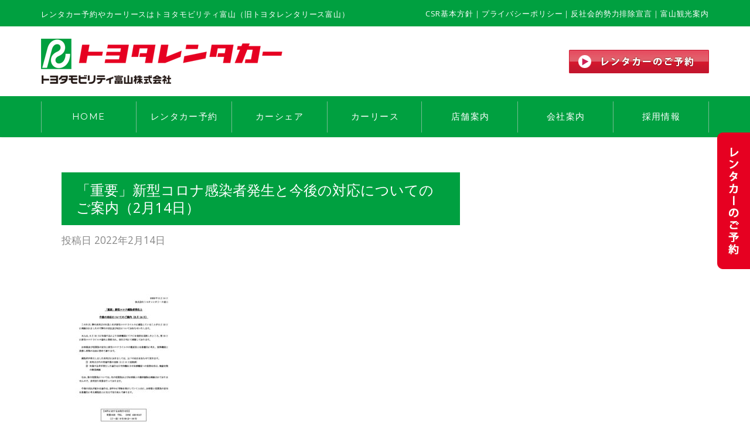

--- FILE ---
content_type: text/html; charset=UTF-8
request_url: https://www.rtoyama.co.jp/%E3%80%8C%E9%87%8D%E8%A6%81%E3%80%8D%E6%96%B0%E5%9E%8B%E3%82%B3%E3%83%AD%E3%83%8A%E6%84%9F%E6%9F%93%E8%80%85%E7%99%BA%E7%94%9F%E3%81%A8%E4%BB%8A%E5%BE%8C%E3%81%AE%E5%AF%BE%E5%BF%9C%E3%81%AB%E3%81%A4
body_size: 7502
content:
<!DOCTYPE html>
<html lang="ja">
<head>
<meta charset="UTF-8">
<meta name="viewport" content="width=device-width, initial-scale=1">
<link rel="profile" href="https://gmpg.org/xfn/11">
<link rel="pingback" href="https://www.rtoyama.co.jp/wp/xmlrpc.php">
<link href="https://fonts.googleapis.com/css?family=Montserrat|Open+Sans" rel="stylesheet"> 
<title>「重要」新型コロナ感染者発生と今後の対応についてのご案内（2月14日） &#8211; 富山県のレンタカー・カーリースのご予約は｜トヨタレンタカー 富山</title>
<link rel='dns-prefetch' href='//netdna.bootstrapcdn.com' />
<link rel='dns-prefetch' href='//fonts.googleapis.com' />
<link rel='dns-prefetch' href='//s.w.org' />
		<script type="text/javascript">
			window._wpemojiSettings = {"baseUrl":"https:\/\/s.w.org\/images\/core\/emoji\/2.3\/72x72\/","ext":".png","svgUrl":"https:\/\/s.w.org\/images\/core\/emoji\/2.3\/svg\/","svgExt":".svg","source":{"concatemoji":"https:\/\/www.rtoyama.co.jp\/wp\/wp-includes\/js\/wp-emoji-release.min.js?ver=4.8"}};
			!function(a,b,c){function d(a){var b,c,d,e,f=String.fromCharCode;if(!k||!k.fillText)return!1;switch(k.clearRect(0,0,j.width,j.height),k.textBaseline="top",k.font="600 32px Arial",a){case"flag":return k.fillText(f(55356,56826,55356,56819),0,0),b=j.toDataURL(),k.clearRect(0,0,j.width,j.height),k.fillText(f(55356,56826,8203,55356,56819),0,0),c=j.toDataURL(),b===c&&(k.clearRect(0,0,j.width,j.height),k.fillText(f(55356,57332,56128,56423,56128,56418,56128,56421,56128,56430,56128,56423,56128,56447),0,0),b=j.toDataURL(),k.clearRect(0,0,j.width,j.height),k.fillText(f(55356,57332,8203,56128,56423,8203,56128,56418,8203,56128,56421,8203,56128,56430,8203,56128,56423,8203,56128,56447),0,0),c=j.toDataURL(),b!==c);case"emoji4":return k.fillText(f(55358,56794,8205,9794,65039),0,0),d=j.toDataURL(),k.clearRect(0,0,j.width,j.height),k.fillText(f(55358,56794,8203,9794,65039),0,0),e=j.toDataURL(),d!==e}return!1}function e(a){var c=b.createElement("script");c.src=a,c.defer=c.type="text/javascript",b.getElementsByTagName("head")[0].appendChild(c)}var f,g,h,i,j=b.createElement("canvas"),k=j.getContext&&j.getContext("2d");for(i=Array("flag","emoji4"),c.supports={everything:!0,everythingExceptFlag:!0},h=0;h<i.length;h++)c.supports[i[h]]=d(i[h]),c.supports.everything=c.supports.everything&&c.supports[i[h]],"flag"!==i[h]&&(c.supports.everythingExceptFlag=c.supports.everythingExceptFlag&&c.supports[i[h]]);c.supports.everythingExceptFlag=c.supports.everythingExceptFlag&&!c.supports.flag,c.DOMReady=!1,c.readyCallback=function(){c.DOMReady=!0},c.supports.everything||(g=function(){c.readyCallback()},b.addEventListener?(b.addEventListener("DOMContentLoaded",g,!1),a.addEventListener("load",g,!1)):(a.attachEvent("onload",g),b.attachEvent("onreadystatechange",function(){"complete"===b.readyState&&c.readyCallback()})),f=c.source||{},f.concatemoji?e(f.concatemoji):f.wpemoji&&f.twemoji&&(e(f.twemoji),e(f.wpemoji)))}(window,document,window._wpemojiSettings);
		</script>
		<style type="text/css">
img.wp-smiley,
img.emoji {
	display: inline !important;
	border: none !important;
	box-shadow: none !important;
	height: 1em !important;
	width: 1em !important;
	margin: 0 .07em !important;
	vertical-align: -0.1em !important;
	background: none !important;
	padding: 0 !important;
}
</style>
<link rel='stylesheet' id='sb_instagram_styles-css'  href='https://www.rtoyama.co.jp/wp/wp-content/plugins/instagram-feed/css/sb-instagram-2-2.min.css?ver=2.4.4' type='text/css' media='all' />
<link rel='stylesheet' id='font-awesome-css'  href='//netdna.bootstrapcdn.com/font-awesome/4.1.0/css/font-awesome.css' type='text/css' media='screen' />
<link rel='stylesheet' id='wp-pagenavi-css'  href='https://www.rtoyama.co.jp/wp/wp-content/plugins/wp-pagenavi/pagenavi-css.css?ver=2.70' type='text/css' media='all' />
<link rel='stylesheet' id='bootstrap-css'  href='https://www.rtoyama.co.jp/wp/wp-content/themes/rtoyama/assets/bootstrap/css/bootstrap.css?ver=3.3.5' type='text/css' media='' />
<link rel='stylesheet' id='enliven-styles-css'  href='https://www.rtoyama.co.jp/wp/wp-content/themes/rtoyama/style.css?ver=4.8' type='text/css' media='all' />
<link rel='stylesheet' id='flexslider-css'  href='https://www.rtoyama.co.jp/wp/wp-content/themes/rtoyama/assets/flexslider/flexslider.css?ver=4.8' type='text/css' media='screen' />
<link rel='stylesheet' id='enliven-fonts-css'  href='//fonts.googleapis.com/css?family=Open+Sans%3A400italic%2C700italic%2C700%2C600%2C400%7CMontserrat%3A400%2C700&#038;subset=latin%2Clatin-ext' type='text/css' media='all' />
<link rel='stylesheet' id='fancybox-css'  href='https://www.rtoyama.co.jp/wp/wp-content/plugins/easy-fancybox/fancybox/jquery.fancybox-1.3.8.min.css?ver=1.6' type='text/css' media='screen' />
<!--n2css--><script type='text/javascript' src='https://www.rtoyama.co.jp/wp/wp-includes/js/jquery/jquery.js?ver=1.12.4'></script>
<script type='text/javascript' src='https://www.rtoyama.co.jp/wp/wp-includes/js/jquery/jquery-migrate.min.js?ver=1.4.1'></script>
<script type='text/javascript' src='https://www.rtoyama.co.jp/wp/wp-content/plugins/jquery-vertical-accordion-menu/js/jquery.hoverIntent.minified.js?ver=4.8'></script>
<script type='text/javascript' src='https://www.rtoyama.co.jp/wp/wp-content/plugins/jquery-vertical-accordion-menu/js/jquery.cookie.js?ver=4.8'></script>
<script type='text/javascript' src='https://www.rtoyama.co.jp/wp/wp-content/plugins/jquery-vertical-accordion-menu/js/jquery.dcjqaccordion.2.9.js?ver=4.8'></script>
<!--[if lt IE 9]>
<script type='text/javascript' src='https://www.rtoyama.co.jp/wp/wp-content/themes/rtoyama/js/respond.min.js?ver=4.8'></script>
<![endif]-->
<!--[if lt IE 9]>
<script type='text/javascript' src='https://www.rtoyama.co.jp/wp/wp-content/themes/rtoyama/js/html5shiv.js?ver=4.8'></script>
<![endif]-->
<link rel='https://api.w.org/' href='https://www.rtoyama.co.jp/wp-json/' />
<link rel='shortlink' href='https://www.rtoyama.co.jp/?p=1013' />
<link rel="alternate" type="application/json+oembed" href="https://www.rtoyama.co.jp/wp-json/oembed/1.0/embed?url=https%3A%2F%2Fwww.rtoyama.co.jp%2F%25e3%2580%258c%25e9%2587%258d%25e8%25a6%2581%25e3%2580%258d%25e6%2596%25b0%25e5%259e%258b%25e3%2582%25b3%25e3%2583%25ad%25e3%2583%258a%25e6%2584%259f%25e6%259f%2593%25e8%2580%2585%25e7%2599%25ba%25e7%2594%259f%25e3%2581%25a8%25e4%25bb%258a%25e5%25be%258c%25e3%2581%25ae%25e5%25af%25be%25e5%25bf%259c%25e3%2581%25ab%25e3%2581%25a4" />
<link rel="alternate" type="text/xml+oembed" href="https://www.rtoyama.co.jp/wp-json/oembed/1.0/embed?url=https%3A%2F%2Fwww.rtoyama.co.jp%2F%25e3%2580%258c%25e9%2587%258d%25e8%25a6%2581%25e3%2580%258d%25e6%2596%25b0%25e5%259e%258b%25e3%2582%25b3%25e3%2583%25ad%25e3%2583%258a%25e6%2584%259f%25e6%259f%2593%25e8%2580%2585%25e7%2599%25ba%25e7%2594%259f%25e3%2581%25a8%25e4%25bb%258a%25e5%25be%258c%25e3%2581%25ae%25e5%25af%25be%25e5%25bf%259c%25e3%2581%25ab%25e3%2581%25a4&#038;format=xml" />
<style type="text/css">
    #category-posts-3-internal .cat-post-item img {max-width: initial; max-height: initial;}
#category-posts-3-internal .cat-post-title {font-size: 12pt;}
#category-posts-3-internal .cat-post-current .cat-post-title {font-weight: bold; text-transform: uppercase; font-size:12pt;}
#category-posts-3-internal .cat-post-date {font-size: 12px;	line-height: 18px; font-style: italic; margin: 5px 0; color:#707070;}
#category-posts-3-internal .cat-post-comment-num {font-size: 12px; line-height: 18px;}
#category-posts-3-internal .cat-post-author {margin-bottom: 0;}
#category-posts-3-internal .cat-post-thumbnail {margin: 5px 10px 5px 0; display: block;}
#category-posts-3-internal .cat-post-item:before {content: ""; display: table; clear: both;}
#category-posts-3-internal .cat-post-item:after {content: ""; display: table;	clear: both;}
#category-posts-3-internal .cat-post-item img {margin: initial;}
#category-posts-3-internal .cat-post-item {border-bottom: 1px dotted #ccc;	list-style: none; list-style-type: none; margin: 3px 0;	padding: 3px 0;}
#category-posts-3-internal .cat-post-thumbnail {float:left;}
#category-posts-3-internal .cat-post-crop {overflow: hidden; display:block}
#category-posts-3-internal .cat-post-item img {margin: initial;}
#category-posts-2-internal .cat-post-item img {max-width: initial; max-height: initial;}
#category-posts-2-internal .cat-post-title {font-size: 12pt;}
#category-posts-2-internal .cat-post-current .cat-post-title {font-weight: bold; text-transform: uppercase; font-size:12pt;}
#category-posts-2-internal .cat-post-date {font-size: 12px;	line-height: 18px; font-style: italic; margin: 5px 0; color:#707070;}
#category-posts-2-internal .cat-post-comment-num {font-size: 12px; line-height: 18px;}
#category-posts-2-internal .cat-post-author {margin-bottom: 0;}
#category-posts-2-internal .cat-post-thumbnail {margin: 5px 10px 5px 0; display: block;}
#category-posts-2-internal .cat-post-item:before {content: ""; display: table; clear: both;}
#category-posts-2-internal .cat-post-item:after {content: ""; display: table;	clear: both;}
#category-posts-2-internal .cat-post-item img {margin: initial;}
#category-posts-2-internal .cat-post-item {border-bottom: 1px dotted #ccc;	list-style: none; list-style-type: none; margin: 3px 0;	padding: 3px 0;}
#category-posts-2-internal .cat-post-thumbnail {float:left;}
#category-posts-2-internal .cat-post-crop {overflow: hidden; display:block}
#category-posts-2-internal .cat-post-item img {margin: initial;}
</style>
    
<style>
.scroll-back-to-top-wrapper {
    position: fixed;
	opacity: 0;
	visibility: hidden;
	overflow: hidden;
	text-align: center;
	z-index: 99999999;
    background-color: #00822b;
	color: #eeeeee;
	width: 50px;
	height: 48px;
	line-height: 48px;
	right: 30px;
	bottom: 30px;
	padding-top: 2px;
	border-top-left-radius: 10px;
	border-top-right-radius: 10px;
	border-bottom-right-radius: 10px;
	border-bottom-left-radius: 10px;
	-webkit-transition: all 0.5s ease-in-out;
	-moz-transition: all 0.5s ease-in-out;
	-ms-transition: all 0.5s ease-in-out;
	-o-transition: all 0.5s ease-in-out;
	transition: all 0.5s ease-in-out;
}
.scroll-back-to-top-wrapper:hover {
	background-color: #00682d;
  color: #eeeeee;
}
.scroll-back-to-top-wrapper.show {
    visibility:visible;
    cursor:pointer;
	opacity: 1.0;
}
.scroll-back-to-top-wrapper i.fa {
	line-height: inherit;
}
.scroll-back-to-top-wrapper .fa-lg {
	vertical-align: 0;
}
</style><link rel="apple-touch-icon" sizes="180x180" href="/wp/wp-content/uploads/fbrfg/apple-touch-icon.png">
<link rel="icon" type="image/png" sizes="32x32" href="/wp/wp-content/uploads/fbrfg/favicon-32x32.png">
<link rel="icon" type="image/png" sizes="16x16" href="/wp/wp-content/uploads/fbrfg/favicon-16x16.png">
<link rel="manifest" href="/wp/wp-content/uploads/fbrfg/manifest.json">
<link rel="shortcut icon" href="/wp/wp-content/uploads/fbrfg/favicon.ico">
<meta name="msapplication-config" content="/wp/wp-content/uploads/fbrfg/browserconfig.xml">
<meta name="theme-color" content="#ffffff"><script src="https://ajaxzip3.github.io/ajaxzip3.js" charset="UTF-8"></script>
    <script type="text/javascript">
    jQuery(function($){
    $("#zip").attr('onKeyUp', 'AjaxZip3.zip2addr(this,\'\',\'address\',\'address\');');
})</script><style></style>
	<link rel="stylesheet" href="https://www.rtoyama.co.jp/wp/wp-content/plugins/jquery-vertical-accordion-menu/skin.php?widget_id=3&amp;skin=demo" type="text/css" media="screen"  />
<!-- Easy FancyBox 1.6 using FancyBox 1.3.8 - RavanH (http://status301.net/wordpress-plugins/easy-fancybox/) -->
<script type="text/javascript">
/* <![CDATA[ */
var fb_timeout = null;
var fb_opts = { 'overlayShow' : true, 'hideOnOverlayClick' : true, 'showCloseButton' : true, 'margin' : 20, 'centerOnScroll' : true, 'enableEscapeButton' : true, 'autoScale' : true };
var easy_fancybox_handler = function(){
	/* IMG */
	var fb_IMG_select = 'a[href*=".jpg"]:not(.nolightbox,li.nolightbox>a), area[href*=".jpg"]:not(.nolightbox), a[href*=".jpeg"]:not(.nolightbox,li.nolightbox>a), area[href*=".jpeg"]:not(.nolightbox), a[href*=".png"]:not(.nolightbox,li.nolightbox>a), area[href*=".png"]:not(.nolightbox), a[href*=".webp"]:not(.nolightbox,li.nolightbox>a), area[href*=".webp"]:not(.nolightbox), a[href*=".gif"]:not(.nolightbox,li.nolightbox>a), area[href*=".gif"]:not(.nolightbox)';
	jQuery(fb_IMG_select).addClass('fancybox image');
	var fb_IMG_sections = jQuery('div.gallery');
	fb_IMG_sections.each(function() { jQuery(this).find(fb_IMG_select).attr('rel', 'gallery-' + fb_IMG_sections.index(this)); });
	jQuery('a.fancybox, area.fancybox, li.fancybox a').fancybox( jQuery.extend({}, fb_opts, { 'transitionIn' : 'elastic', 'easingIn' : 'easeOutBack', 'transitionOut' : 'elastic', 'easingOut' : 'easeInBack', 'opacity' : false, 'hideOnContentClick' : false, 'titleShow' : true, 'titlePosition' : 'over', 'titleFromAlt' : true, 'showNavArrows' : true, 'enableKeyboardNav' : true, 'cyclic' : false }) );
}
var easy_fancybox_auto = function(){
	/* Auto-click */
	setTimeout(function(){jQuery('#fancybox-auto').trigger('click')},1000);
}
/* ]]> */
</script>
<meta name="format-detection" content="telephone=no">
</head>

<body data-rsssl=1 class="attachment attachment-template-default single single-attachment postid-1013 attachmentid-1013 attachment-pdf group-blog full-width-layout sidebar-right">
<div id="page" class="hfeed site">
	<a class="skip-link screen-reader-text" href="#content">Skip to content</a>

    	
	<div id="header_top">
		<div id="item_top">
			<div class="container">
						<div id="catch"><p>レンタカー予約やカーリースはトヨタモビリティ富山（旧トヨタレンタリース富山）</p></div>
						<div id="links"><a href="https://toyota-mobi-toyama.jp/corporate/csr" target="_blank">CSR基本方針</a>｜<a href="https://toyota-mobi-toyama.jp/privacy" target="_blank">プライバシーポリシー</a>｜<a href="https://toyota-mobi-toyama.jp/declaration" target="_blank">反社会的勢力排除宣言</a>｜<a href="/sightseeing">富山観光案内</a></div>
				<div class="clear"></div>
			</div>
		</div>
		<div id="item_c">
			<div class="container">
				<h1><a href="/"><img src="/wp/wp-content/uploads/images/logo.gif" width="100%" height="" class="button" alt="富山県のレンタカー・カーリースのご予約は｜トヨタレンタリース富山" id="top_logo" /></a></h1>
				<div id="header_button">
							<a href="https://rent.toyota.co.jp/index.aspx" target="_blank"><img src="/wp/wp-content/uploads/images/header_button.gif" width="100%" height="" class="button" alt="富山県のレンタカー・カーリースのご予約は｜トヨタレンタカー 富山｜トヨタモビリティ富山" id="top_logo" /></a>
				</div>
			</div>
		</div>
	</div>

	<header id="masthead" class="site-header normal-header" role="banner">
     <div class="container">
            <div class="row">
                <div class="col-xs-12 col-md-12 col-lg-12">
                    <nav id="site-navigation" class="main-navigation" role="navigation">
                        <div class="menu-g_menu-container"><ul id="primary-menu" class="menu"><li id="menu-item-59" class="menu-item menu-item-type-post_type menu-item-object-page menu-item-home menu-item-59"><a href="https://www.rtoyama.co.jp/">HOME</a></li>
<li id="menu-item-60" class="menu-item menu-item-type-custom menu-item-object-custom menu-item-60"><a target="_blank" href="https://rent.toyota.co.jp/index.aspx">レンタカー予約</a></li>
<li id="menu-item-792" class="menu-item menu-item-type-post_type menu-item-object-page menu-item-792"><a href="https://www.rtoyama.co.jp/carshare">カーシェア</a></li>
<li id="menu-item-1062" class="menu-item menu-item-type-post_type menu-item-object-page menu-item-1062"><a href="https://www.rtoyama.co.jp/leasing">カーリース</a></li>
<li id="menu-item-58" class="menu-item menu-item-type-post_type menu-item-object-page menu-item-58"><a href="https://www.rtoyama.co.jp/shops">店舗案内</a></li>
<li id="menu-item-1066" class="menu-item menu-item-type-custom menu-item-object-custom menu-item-1066"><a target="_blank" href="https://toyota-mobi-toyama.jp/corporate">会社案内</a></li>
<li id="menu-item-1084" class="menu-item menu-item-type-custom menu-item-object-custom menu-item-1084"><a target="_blank" href="https://recruit.toyota-mobi-toyama.jp/">採用情報</a></li>
</ul></div>                    </nav><!-- #site-navigation -->
                    <a href="#" class="navbutton" id="main-nav-button"></a>
				</div><!-- .bootstrap-cols -->
            </div><!-- .row -->
        </div><!-- .container -->
	</header><!-- #masthead -->
        <div class="responsive-mainnav-outer">
        <div class="responsive-mainnav container"></div>
    </div>

    
    
<div id="content" class="site-content">
<div class="container" style="padding-top:60px;">
<div class="row">
    <div class="col-xs-12 col-md-8 col-lg-8 enl-content-float">
        <div id="primary" class="content-area">
            <main id="main" class="site-main" role="main">
            
                
<article id="post-1013" class="enl-post-single post-1013 attachment type-attachment status-inherit hentry">
	<header class="post-entry-header">
		<h1 class="post-entry-title">「重要」新型コロナ感染者発生と今後の対応についてのご案内（2月14日）</h1>
		<div class="entry-meta">
			<span class="posted-on">投稿日 <span><time class="entry-date published updated" datetime="2022-02-14T10:51:33+00:00">2022年2月14日</time></span></span><span class="byline"> </span>		</div><!-- .entry-meta -->
	</header><!-- .entry-header -->
	
	
	<div class="post-entry-content">
		<p class="attachment"><a href='https://www.rtoyama.co.jp/wp/wp-content/uploads/2022/02/d8eafe223ee2e47c2a4dc43d8f3b58d2.pdf'><img width="212" height="300" src="https://www.rtoyama.co.jp/wp/wp-content/uploads/2022/02/d8eafe223ee2e47c2a4dc43d8f3b58d2-pdf-212x300.jpg" class="attachment-medium size-medium" alt="" /></a></p>
			</div><!-- .entry-content -->

	<footer class="post-entry-footer">
			</footer><!-- .entry-footer -->
</article><!-- #post-## -->
                
	<nav class="navigation post-navigation" role="navigation">
		<h2 class="screen-reader-text">投稿ナビゲーション</h2>
		<div class="nav-links"><div class="nav-previous"><a href="https://www.rtoyama.co.jp/%e3%80%8c%e9%87%8d%e8%a6%81%e3%80%8d%e6%96%b0%e5%9e%8b%e3%82%b3%e3%83%ad%e3%83%8a%e6%84%9f%e6%9f%93%e8%80%85%e7%99%ba%e7%94%9f%e3%81%a8%e4%bb%8a%e5%be%8c%e3%81%ae%e5%af%be%e5%bf%9c%e3%81%ab%e3%81%a4" rel="prev">「重要」新型コロナ感染者発生と今後の対応についてのご案内（2月14日）</a></div></div>
	</nav>
                
            
            </main><!-- #main -->
	    </div><!-- #primary -->
    </div><!--.bootstrap-cols -->

    <div class="col-xs-12 col-md-4 col-lg-4 enl-widgets-float">
        
<div id="secondary" class="enl-main-sidebar widget-area" role="complementary">
		
	<!--<aside class="widget widget_recent_entries">
	<a href="/news" class="siebar_a">お知らせ一覧へ <i class="fa fa-chevron-circle-right" aria-hidden="true"></i></a>
	</aside>-->
</div><!-- #secondary -->
    </div><!--.bootstrap-cols -->

</div><!-- .row -->
</div><!-- .container -->

	</div><!-- #content -->


<!-- side button -->
<div id="sidebtn" class="fadeInRight wow">
	<a href="https://rent.toyota.co.jp/index.aspx" target="_blank"><img src="/wp/wp-content/uploads/images/sidebutton.png" alt="レンタカーのご予約" width="100%" height="" /></a>
</div>
<!-- side button -->


<!-- bottom navigation -->
<ul class="bottom-menu">
	<li><a href="https://rent.toyota.co.jp/index.aspx" target="_blank"><img src="/wp/wp-content/uploads/images/sp_top_button.gif" alt="レンタカーのご予約" width="100%" height="" /></a></li>
</ul>
<!-- bottom navigation -->


	<footer id="colophon" class="site-foote tateyamar" role="contentinfo">
	
		<div id="footer_nav">
			<div class="container">
			<div class="col-xs-12 col-md-6 col-lg-6 footer_p0"><a href="/"><img src="/wp/wp-content/uploads/images/footer_logo.png" width="100%" height="" class="button mv_b2em" alt="富山県のレンタカー・カーリースのご予約は｜トヨタレンタカー 富山｜トヨタモビリティ富山" id="footer_logo" /></a><!--<p id="footer_p">〒930-0018 富山市千歳町2丁目5番26号<br />TEL：(076)432-8147  FAX：(076)441-1116</p>-->
				<img src="/wp/wp-content/uploads/images/footer_shop_2022.gif" width="100%" height="" alt="富山県のレンタカー・カーリースのご予約は｜トヨタレンタカー 富山｜トヨタモビリティ富山" id="footer_shop" />
				</div>
				<div class="col-xs-12 col-md-6 col-lg-6 footer_p0"><div id="footer_r">
					<h3>menu</h3>
					<div id="footer_dep_navi">
						<div class="left_item">
							<ul>
								<li><a href="/">HOME</a></li>
								<li><a href="https://rent.toyota.co.jp/index.aspx" target="_blank">レンタカー予約</a></li>
								<li><a href="/carshare" target="_self">カーシェア</a></li>
								<li><a href="leasing" target="">カーリース</a></li>
								<li><a href="/shops">店舗案内</a></li>
								<li><a href="https://toyota-mobi-toyama.jp/corporate" target="_blank">会社案内</a></li>
								<li><a href="/sightseeing">富山観光案内</a></li>
							</ul>
						</div>
						<div class="right_item">
							<ul>
								<li><a href="/information">INFORMATION</a></li>
								<!--<li><a href="/company">会社案内</a></li>-->
								<li><a href="/contribution">地域貢献活動</a></li>
								<li><a href="https://toyota-mobi-toyama.jp/declaration" target="_blank">反社会的勢力排除宣言</a></li>
								<li><a href="/inquiry">お問い合せ</a></li>
								<li><a href="https://toyota-mobi-toyama.jp/corporate/csr" target="_blank">CSR基本方針</a></li>
								<li><a href="https://toyota-mobi-toyama.jp/privacy" target="_blank">プライバシーポリシー</a></li>
								<li><a href="https://recruit.toyota-mobi-toyama.jp/" target="_blank">採用情報</a></li>
							</ul>
						</div>
						<div class="clear"></div>
					</div>
					<div class="clear"></div>
				</div>
			</div>
		</div>
		
		<div id="copyright">
			<div class="container">
					<p>Copyright &#169; <script type="text/javascript">myDate = new Date() ;myYear = myDate.getFullYear ();document.write(myYear);</script> TOYOTA RENTAL & LEASING TOYAMA. All Rights Reserved.　<a href="/sitemap">SITEMAP</a> | <a href="/links">LINKS</a></p><p><a href="https://ja-jp.facebook.com/t.rental.toyama" target="_blank"><img src="/wp/wp-content/uploads/images/social_icon_01.png" width="30px" height="30px" alt="Facebook" /></a><a href="https://www.instagram.com/toyota.rentacar.toyama/" target="_blank"><img src="/wp/wp-content/uploads/images/social_icon_02.png" width="30px" height="30px" alt="Instagram" /></a><a href="https://twitter.com/t_rentaltoyama" target="_blank"><img src="/wp/wp-content/uploads/images/social_icon_03.png" width="30px" height="30px" alt="twitter" /></a></p></div>
			</div>
		</div>

	</footer><!-- #colophon -->
</div><!-- #page -->

<div class="scroll-back-to-top-wrapper">
	<span class="scroll-back-to-top-inner">
					<i class="fa fa-2x fa-arrow-circle-up"></i>
			</span>
</div><!-- Instagram Feed JS -->
<script type="text/javascript">
var sbiajaxurl = "https://www.rtoyama.co.jp/wp/wp-admin/admin-ajax.php";
</script>
			<script type="text/javascript">
				jQuery(document).ready(function($) {
					jQuery('#dc_jqaccordion_widget-3-item .menu').dcAccordion({
						eventType: 'hover',
						hoverDelay: 0,
						menuClose: true,
						autoClose: false,
						saveState: false,
						autoExpand: true,
						classExpand: 'current-menu-item',
						classDisable: '',
						showCount: false,
						disableLink: false,
						cookie: 'dc_jqaccordion_widget-3',
						speed: 'normal'
					});
				});
			</script>
		
			<script type='text/javascript'>
/* <![CDATA[ */
var scrollBackToTop = {"scrollDuration":"500","fadeDuration":"0.5"};
/* ]]> */
</script>
<script type='text/javascript' src='https://www.rtoyama.co.jp/wp/wp-content/plugins/scroll-back-to-top/assets/js/scroll-back-to-top.js'></script>
<script type='text/javascript' src='https://www.rtoyama.co.jp/wp/wp-content/themes/rtoyama/js/skip-link-focus-fix.js?ver=20130115'></script>
<script type='text/javascript' src='https://www.rtoyama.co.jp/wp/wp-content/themes/rtoyama/js/scrollreveal.min.js?ver=4.8'></script>
<script type='text/javascript' src='https://www.rtoyama.co.jp/wp/wp-content/themes/rtoyama/js/scripts.js?ver=4.8'></script>
<script type='text/javascript' src='https://www.rtoyama.co.jp/wp/wp-content/themes/rtoyama/assets/flexslider/jquery.flexslider-min.js?ver=4.8'></script>
<script type='text/javascript' src='https://www.rtoyama.co.jp/wp/wp-content/themes/rtoyama/assets/flexslider/flex-custom.js?ver=4.8'></script>
<script type='text/javascript' src='https://www.rtoyama.co.jp/wp/wp-content/themes/rtoyama/js/navigation.js?ver=20120206'></script>
<script type='text/javascript' src='https://www.rtoyama.co.jp/wp/wp-includes/js/wp-embed.min.js?ver=4.8'></script>
<script type='text/javascript' src='https://www.rtoyama.co.jp/wp/wp-content/plugins/easy-fancybox/fancybox/jquery.fancybox-1.3.8.min.js?ver=1.6'></script>
<script type='text/javascript' src='https://www.rtoyama.co.jp/wp/wp-content/plugins/easy-fancybox/js/jquery.easing.min.js?ver=1.4.0'></script>
<script type='text/javascript' src='https://www.rtoyama.co.jp/wp/wp-content/plugins/easy-fancybox/js/jquery.mousewheel.min.js?ver=3.1.13'></script>
<script type="text/javascript">
jQuery(document).on('ready post-load', function(){ jQuery('.nofancybox,a.pin-it-button,a[href*="pinterest.com/pin/create/button"]').addClass('nolightbox'); });
jQuery(document).on('ready post-load',easy_fancybox_handler);
jQuery(document).on('ready',easy_fancybox_auto);</script>

</body>
</html>


--- FILE ---
content_type: text/css
request_url: https://www.rtoyama.co.jp/wp/wp-content/themes/rtoyama/style.css?ver=4.8
body_size: 23532
content:
/*
Theme Name:rtoyama Theme
Theme URI: http://motomachidesign.com/
Author: モトマチデザイン
Author URI: http://motomachidesign.com/
Description:  このテーマは、トヨタレンタリース富山向けに作成されたテンプレートファイルです。レスポンシブ完全対応。
Version: 1.0
License: GNU General Public License v2 or later
License URI: http://www.gnu.org/licenses/gpl-2.0.html
Text Domain: rtoyama Theme
Tags: レスポンシブ
*/
/*--------------------------------------------------------------
>>> TABLE OF CONTENTS:
----------------------------------------------------------------
# Normalize
# Typography
# Elements
# Forms
# Navigation
	## Links
	## Menus
# Accessibility
# Alignments
# Clearings
# Widgets
# Content
    ## Posts and pages
	## Asides
	## Comments
# Infinite scroll
# Media
	## Captions
	## Galleries
--------------------------------------------------------------*/
/*--------------------------------------------------------------
# Normalize
--------------------------------------------------------------*/
html {
  font-family: "Open Sans", "Montserrat","ヒラギノ角ゴ Pro W3","Hiragino Kaku Gothic Pro","メイリオ","Meiryo","Osaka","ＭＳ Ｐゴシック","MS PGothic", sans-serif;
  -webkit-text-size-adjust: 100%;
  -ms-text-size-adjust: 100%;
  font-size: 14px;
  color:#ffffff;
  background-color:#ffffff;
}

body {
  margin: 0;
  
}

article,
aside,
details,
figcaption,
figure,
footer,
header,
main,
menu,
nav,
section,
summary {
  display: block;
}

audio,
canvas,
progress,
video {
  display: inline-block;
  vertical-align: baseline;
}

audio:not([controls]) {
  display: none;
  height: 0;
}

[hidden],
template {
  display: none;
}

a {
  background-color: transparent;
}

a:active,
a:hover {
  outline: 0;
}

abbr[title] {
  border-bottom: 1px dotted;
}

b,
strong {
  font-weight: bold;
}

dfn {
  font-style: italic;
}

h1 {
  font-size: 2em;
  margin: 0.67em 0;
}

mark {
  background: #ff0;
  color: #000;
}

small {
  font-size: 80%;
}

sub,
sup {
  font-size: 75%;
  line-height: 0;
  position: relative;
  vertical-align: baseline;
}

sup {
  top: -0.5em;
}

sub {
  bottom: -0.25em;
}

img {
  border: 0;
}

svg:not(:root) {
  overflow: hidden;
}

hr {
  box-sizing: content-box;
  height: 0;
}

pre {
  overflow: auto;
}

code,
kbd,
pre,
samp {
  font-family: monospace, monospace;
  font-size: 1em;
}

button,
input,
optgroup,
select,
textarea {
  color: inherit;
  font: inherit;
  margin: 0;
}

button {
  overflow: visible;
}

button,
select {
  text-transform: none;
}

button,
html input[type="button"],
input[type="reset"],
input[type="submit"] {
  -webkit-appearance: button;
  cursor: pointer;
}

button[disabled],
html input[disabled] {
  cursor: default;
}

button::-moz-focus-inner,
input::-moz-focus-inner {
  border: 0;
  padding: 0;
}

input {
  line-height: normal;
}

input[type="checkbox"],
input[type="radio"] {
  box-sizing: border-box;
  padding: 0;
}

input[type="number"]::-webkit-inner-spin-button,
input[type="number"]::-webkit-outer-spin-button {
  height: auto;
}

input[type="search"] {
  -webkit-appearance: textfield;
  box-sizing: content-box;
}

input[type="search"]::-webkit-search-cancel-button,
input[type="search"]::-webkit-search-decoration {
  -webkit-appearance: none;
}

fieldset {
  border: 1px solid #c0c0c0;
  margin: 0 2px;
  padding: 0.35em 0.625em 0.75em;
}

legend {
  border: 0;
  padding: 0;
}

textarea {
  overflow: auto;
}

optgroup {
  font-weight: bold;
}

table {
  border-collapse: collapse;
  border-spacing: 0;
}

td,
th {
  padding: 0;
}

/*--------------------------------------------------------------
# Typography
--------------------------------------------------------------*/
body,
button,
input,
select,
textarea {
  color: #222222;
  font-family: "Open Sans", "Montserrat","ヒラギノ角ゴ Pro W3","Hiragino Kaku Gothic Pro","メイリオ","Meiryo","Osaka","ＭＳ Ｐゴシック","MS PGothic", sans-serif;
  font-size: 14px;
  font-size: 1rem;
  line-height: 1.5;
}

h1, h2, h3, h4, h5, h6 {
  clear: both;
  font-family: "Open Sans", "Montserrat","ヒラギノ角ゴ Pro W3","Hiragino Kaku Gothic Pro","メイリオ","Meiryo","Osaka","ＭＳ Ｐゴシック","MS PGothic", sans-serif;
  margin: 35px 0 20px;
  font-weight: bold;
}

h1 {
  font-size: 25.998px;
  font-size: 1.857rem;
}

h2 {
  font-size: 23.996px;
  font-size: 1.714rem;
}

h3 {
  font-size: 21.994px;
  font-size: 1.571rem;
}

h4 {
  font-size: 20.006px;
  font-size: 1.429rem;
}

h5 {
  font-size: 18.004px;
  font-size: 1.286rem;
}

h6 {
  font-size: 16.002px;
  font-size: 1.143rem;
}

p {
  margin-bottom: 1.5em;
}

dfn, cite, em, i {
  font-style: italic;
}

blockquote {
  padding: 20px 30px;
  margin: 20px 0 20px 20px;
  font-size: 16px;
  border-left: 5px solid #ea7054;
}

cite {
  margin: 20px 20px 0 20px;
  display: block;
  font-size: 14px;
}

address {
  margin: 0 0 1.5em;
}

pre {
  background: #eeeeee;
  font-family: "Courier 10 Pitch", Courier, monospace;
  font-size: 13.125px;
  font-size: 0.9375rem;
  line-height: 1.6;
  margin-bottom: 1.6em;
  max-width: 100%;
  overflow: auto;
  padding: 1.6em;
}

code, kbd, tt, var {
  font-family: Monaco, Consolas, "Andale Mono", "DejaVu Sans Mono", monospace;
  font-size: 13.125px;
  font-size: 0.9375rem;
}

abbr, acronym {
  border-bottom: 1px dotted #666666;
  cursor: help;
}

mark, ins {
  background: #fff9c0;
  text-decoration: none;
}

big {
  font-size: 125%;
}

/*--------------------------------------------------------------
# Elements
--------------------------------------------------------------*/
html {
  box-sizing: border-box;
}

*,
*:before,
*:after {
  /* Inherit box-sizing to make it easier to change the property for components that leverage other behavior; see http://css-tricks.com/inheriting-box-sizing-probably-slightly-better-best-practice/ */
  box-sizing: inherit;
}

body {
  background: white;
  /* Fallback for when there is no custom background color defined. */
}

blockquote, q {
  quotes: "" "";
}
blockquote:before, blockquote:after, q:before, q:after {
  content: "";
}

hr {
  background-color: #cccccc;
  border: 0;
  height: 1px;
  margin-bottom: 1.5em;
}

ul, ol {
  margin: 0 0 1.5em 1.5em;
}

ul {
  list-style: disc;
}

ol {
  list-style: decimal;
}

li > ul,
li > ol {
  margin-bottom: 0;
  margin-left: 1.5em;
}

dt {
  font-weight: bold;
}

dd {
  margin: 0 1.5em 1.5em;
}

img {
  height: auto;
  /* Make sure images are scaled correctly. */
  max-width: 100%;
  /* Adhere to container width. */
}

table {
  border-collapse: collapse;
  border-spacing: 0;
  margin: 0 0 1.5em;
  width: 100%;
}

th {
  font-weight: bold;
}

th, td {
  border: 1px solid #EAEAEA;
  padding: 6px 10px;
}

caption, th, td {
  text-align: left;
}

/*--------------------------------------------------------------
# Forms
--------------------------------------------------------------*/
button,
input[type="button"],
input[type="reset"],
input[type="submit"] {
  background-color: #325edd;
  -moz-border-radius: 5px;
  -webkit-border-radius: 5px;
  border-radius: 5px;
  display: inline-block;
  cursor: pointer;
  color: #ffffff;
  font-size: 14px;
  font-weight: bold;
  line-height: 20px;
  padding: 10px 20px;
  text-decoration: none;
  text-transform: uppercase;
  border: none;
}
button:hover,
input[type="button"]:hover,
input[type="reset"]:hover,
input[type="submit"]:hover {
  background-color: #153DB0;
  color: #ffffff;
}
button:active, button:focus,
input[type="button"]:active,
input[type="button"]:focus,
input[type="reset"]:active,
input[type="reset"]:focus,
input[type="submit"]:active,
input[type="submit"]:focus {
  position: relative;
  top: 1px;
  color: #ffffff;
}

.enl-cta-btn {
  background-color: #325edd;
  -moz-border-radius: 10px;
  -webkit-border-radius: 10px;
  border-radius: 10px;
  display: inline-block;
  cursor: pointer;
  color: #ffffff;
  font-size: 15px;
  font-weight: bold;
  line-height: 20px;
  padding: 15px 25px;
  text-decoration: none;
  text-transform: uppercase;
  margin-top: 44px;
  /*60px;*/
}

.enl-cta-btn:hover {
  background-color: #153DB0;
  color: #ffffff;
}

.enl-cta-btn:active {
  position: relative;
  top: 1px;
  color: #ffffff;
}

.enl-cta-btn:visited {
  color: #ffffff;
}

.enl-slide-btn-1 {
  background-color: #325edd;
  -moz-border-radius: 10px;
  -webkit-border-radius: 10px;
  border-radius: 10px;
  display: inline-block;
  cursor: pointer;
  color: #ffffff;
  font-size: 15px;
  font-weight: bold;
  line-height: 20px;
  padding: 15px 25px;
  text-decoration: none;
  text-transform: uppercase;
  border: none;
  margin: 20px 7px 0 7px;
}

.enl-slide-btn-1:hover {
  background-color: #153DB0;
  color: #ffffff;
}

.enl-slide-btn-1:active {
  position: relative;
  top: 1px;
  color: #ffffff;
}

.enl-slide-btn-1:visited {
  color: #ffffff;
}

.enl-slide-btn-2 {
  border: 2px solid #fff;
  background: transparent;
  -moz-border-radius: 10px;
  -webkit-border-radius: 10px;
  border-radius: 10px;
  display: inline-block;
  cursor: pointer;
  color: #ffffff;
  font-size: 15px;
  font-weight: bold;
  line-height: 20px;
  padding: 13px 25px;
  text-decoration: none;
  text-transform: uppercase;
  margin: 20px 7px 0 7px;
}

.enl-slide-btn-2:hover {
  background-color: #fff;
  color: #444;
}

.enl-slide-btn-2:active {
  position: relative;
  top: 1px;
  color: #444;
}

input[type="text"],
input[type="email"],
input[type="url"],
input[type="password"],
input[type="search"],
textarea {
  color: #666666;
  border: 1px solid #eaeaea;
  border-radius: 3px;
  font-weight: normal;
}
input[type="text"]:focus,
input[type="email"]:focus,
input[type="url"]:focus,
input[type="password"]:focus,
input[type="search"]:focus,
textarea:focus {
  color: #111111;
}

input[type="text"],
input[type="email"],
input[type="url"],
input[type="password"],
input[type="search"] {
  padding: 8px;
}

textarea {
  padding-left: 3px;
  width: 100%;
}

/*--------------------------------------------------------------
# Navigation
--------------------------------------------------------------*/
/*--------------------------------------------------------------
## Links
--------------------------------------------------------------*/
a {
  color: royalblue;
  -webkit-transition: all 0.2s ease-in-out;
  -moz-transition: all 0.2s ease-in-out;
  -ms-transition: all 0.2s ease-in-out;
  -o-transition: all 0.2s ease-in-out;
  transition: all 0.2s ease-in-out;
}
a:visited {
  color: purple;
}
a:hover, a:focus, a:active {
  color: midnightblue;
  text-decoration: none;
}
a:focus {
  outline: thin dotted;
}
a:hover, a:active {
  outline: 0;
}

/*--------------------------------------------------------------
## Menus
--------------------------------------------------------------*/
.main-navigation {
  clear: both;
  display: block;
  /*float: right;*/
  font-size: 12px;
  /*font-size: 14.994px;*/
  /*font-size: 1.071rem;*/
  text-transform: uppercase;
  letter-spacing: 0;
  font-family: "Montserrat", sans-serif;
}
.main-navigation ul {
  display: none;
  list-style: none;
  margin: 0;
  padding-left: 0;
}
.main-navigation ul ul {
  box-shadow: 0 3px 3px rgba(0, 0, 0, 0.2);
  float: left;
  position: absolute;
  top: 70px;
  left: -999em;
  z-index: 99999;
  background: #ffffff;
  /*padding: 12px 0;*/
  padding: 0;
  font-family: "Open Sans", sans-serif;
  border:1px solid #003178;
}
@media screen and (max-width: 1200px) {
	.main-navigation ul ul {
	position: absolute;
	  top: 70px;
	}
}
.main-navigation ul ul li {
}

.main-navigation ul ul ul {
  left: -999em;
  top: -20px;
}
.main-navigation ul ul li:hover > ul, .main-navigation ul ul li.focus > ul {
  left: 100%;
}
.main-navigation ul ul a {
  width: 220px;
  font-size: 14px;
  font-size: 1rem;
  font-weight: normal;
  line-height: 1.4;
  padding: 15px 25px;
  /*color: #aaaaaa;*/
  color: #2f2e39;
  text-transform: none;
}
.main-navigation ul ul a:hover {
  color: #FF5B5B;
  background-color:#003178;
}
.main-navigation ul li:hover > ul,
.main-navigation ul li.focus > ul {
  left: auto;
}
.main-navigation li {
  float: left;
  position: relative;
}
.main-navigation a {
  color: #626262;
  display: block;
  line-height: 1.8em;
  padding: 22px 0;
  text-decoration: none;
  font-size: 11pt;
  letter-spacing:0.1em;
  background: url("/wp/wp-content/uploads/images/menu_bg.gif") no-repeat scroll right center transparent;
}
.main-navigation a:hover {
  color: #00A040;
  background: url("/wp/wp-content/uploads/images/menu_bg_no.gif") no-repeat scroll right center #ffffff;
}

.menu > li:last-child a {
  padding-right: 0;
}

/* Small menu. */
.menu-toggle,
.main-navigation.toggled ul {
  display: block;
}

@media screen and (min-width: 991px) {
  .menu-toggle {
    display: none;
  }

  .main-navigation ul {
    display: block;
    /*margin: 30px 0 0;*/
  }
}
@media screen and (min-width: 1200px) {
  .menu-toggle {
    display: none;
  }
 header.sticky-nav .main-navigation ul {
    display: block;
    /*margin: 35px 0 0 !important;*/
  }
 .main-navigation ul {
    display: block;
    /*margin: 45px 0 0 !important;*/
  }
}
.site-main .comment-navigation, .site-main
.posts-navigation, .site-main
.post-navigation {
  margin: 0 0 4em 0;
  overflow: hidden;
  padding: 35px;
  /*background-color: #fcfcfc;*/
  background-color: #00A040;
}
.comment-navigation .nav-previous,
.posts-navigation .nav-previous,
.post-navigation .nav-previous {
  float: left;
  width: 50%;
}
.comment-navigation .nav-next,
.posts-navigation .nav-next,
.post-navigation .nav-next {
  float: right;
  text-align: right;
  width: 50%;
}

.nav-next:after,
.nav-previous:before {
  display: inline-block;
  font-family: FontAwesome;
  font-size: 14px;
  color: #b1b1b1;
}

.nav-next:after {
  content: "\f054";
  margin-left: 15px;
  color: #ffffff;
}

.nav-previous:before {
  content: "\f053";
  margin-right: 15px;
  color: #ffffff;
}

.nav-links a {
  color: #ffffff;
  text-transform: uppercase;
  font-weight: normal;
}
.nav-links a:hover {
  color: #C9FFDE;
}

@media screen and (min-width: 991px) {
  .sticky-nav .main-navigation a {
    /*line-height: 71px;*/
    transition: all 0.5s ease;
    color: #ffffff;
  }
  .sticky-nav .main-navigation ul ul {
    /*top: 71px;*/
    top: 70px;
  }
  .sticky-nav .main-navigation ul ul a {
    line-height: 1.4;
    color: #000000;
  }
  .sticky-nav .main-navigation ul ul a:hover {
    color: #ff5b5b;
  }
  .sticky-nav .main-navigation ul ul ul {
    top: -20px;
  }
}
/* Mobile Navigation */
#main-nav-button {
  background: #00A040;
  color:#ffffff !important;
  display: none;
  line-height: 50px;
  margin: 15px 0;
  text-align: left;
  width: 50px;
  text-align: center;
  float: right;
}
@media only screen and (max-width: 769px) {
	#main-nav-button {
	  margin: 15px 0;
	}
}
#main-nav-button:hover {
  color: #ccc;
  text-decoration: none;
}
@media screen and (max-width: 991px) {
  #main-nav-button {
    display: inline-block;
  }
}

#main-nav-button:before {
  content: "\f0c9";
  display: inline-block;
  font-family: FontAwesome;
  margin: 0 10px;
  color:#ffffff !important;
  z-index:999;
}

.responsive-mainnav-outer {
  background: #00A040;
  /*background: #1e1e1e;*/
  padding: 0 25px;
}
.responsive-mainnav-outer .container {
  background: #00A040;
}
.responsive-mainnav {
  display: none;
}
.responsive-mainnav ul {
  margin: 0;
  padding: 5px;
}
.responsive-mainnav li {
  list-style: none;
}
.responsive-mainnav li a {
  /*color: #aaaaaa;*/
  color: #ffffff;
  line-height: 26px;
  padding: 10px 0;
  text-decoration: none;
  display: block;
  font-size: 12pt;
  text-align:left;
}
.responsive-mainnav ul li ul li a:before {
  content: "\2023 " ;
}
.responsive-mainnav li a:hover {
  color: #FBDF00;
}
.responsive-mainnav li ul {
  margin-left: 2em;
}

@media screen and (min-width: 991px) {
  .responsive-mainnav {
    display: none !important;
  }
}
@media screen and (min-width: 991px) {
  .image-bg-header a {
  color: #ffffff;
  }
}
.pagination {
  margin: 0 auto;
  margin-top: 1em;
  margin-bottom: 1em;
  padding: 1em 0;
  text-align: center;
  display: block;
}

.nav-links .page-numbers {
  color: #fff;
}
.nav-links .page-numbers:hover {
  color: #fff;
}

.page-numbers {
  background-color: #c5c5c5;
  color: #fff;
  padding: 10px 15px;
  font-size: 14px;
  font-size: 1rem;
  font-weight: bold;
  border-radius: 5px;
  margin: 0 2px;
}
.page-numbers:hover {
  background: #888;
}

.nav-links .current {
  background: #888;
  color: #fff;
  padding: 10px 15px;
  font-weight: bold;
  border-radius: 5px;
  margin: 0 2px;
}

.screen-reader-text {
  position: absolute;
  top: -9999em;
  left: -9999em;
}

#menu-social ul {
  list-style: none;
  text-align: center;
  margin: 0 0 20px 0;
  padding: 0;
}

#menu-social ul li {
  display: inline-block;
  position: relative;
  width: 45px;
  height: 45px;
  text-align: center;
  line-height: 45px;
  margin: 0 3px;
}

#menu-social li a {
  display: block;
  width: 45px;
  height: 45px;
  color: #888888;
  border: 2px solid #888888;
  border-radius: 90px;
}
#menu-social li a:hover {
  color: #ffffff;
  border: 2px solid #ffffff;
}

#menu-social li a::before {
  content: '\f408';
  display: inline-block;
  padding: 0 5px;
  font-family: 'FontAwesome';
  font-size: 18px;
  vertical-align: top;
  -webkit-font-smoothing: antialiased;
}

#menu-social li a[href*="wordpress.org"]::before,
#menu-social li a[href*="wordpress.com"]::before {
  content: '\f205';
}

#menu-social li a[href*="facebook.com"]::before {
  content: '\f09a';
}

#menu-social li a[href*="twitter.com"]::before {
  content: '\f099';
}

#menu-social li a[href*="dribbble.com"]::before {
  content: '\f17d';
}

#menu-social li a[href*="plus.google.com"]::before {
  content: '\f0d5';
}

#menu-social li a[href*="pinterest.com"]::before {
  content: '\f0d2';
}

#menu-social li a[href*="github.com"]::before {
  content: '\f09b';
}

#menu-social li a[href*="tumblr.com"]::before {
  content: '\f173';
}

#menu-social li a[href*="youtube.com"]::before {
  content: '\f167';
}

#menu-social li a[href*="flickr.com"]::before {
  content: '\f16e';
}

#menu-social li a[href*="vimeo.com"]::before {
  content: '\f27d';
}

#menu-social li a[href*="instagram.com"]::before {
  content: '\f16d';
}

#menu-social li a[href*="codepen.io"]::before {
  content: '\f1cb';
}

#menu-social li a[href*="linkedin.com"]::before {
  content: '\f0e1';
}

/* Paging Nav */
.enl-paging-navigation {
  margin-top: 40px;
}
.enl-paging-navigation .nav-previous {
  float: left;
}
.enl-paging-navigation .nav-next {
  float: right;
}

/*--------------------------------------------------------------
# Accessibility
--------------------------------------------------------------*/
/* Text meant only for screen readers. */
.screen-reader-text {
  clip: rect(1px, 1px, 1px, 1px);
  position: absolute !important;
  height: 1px;
  width: 1px;
  overflow: hidden;
}
.screen-reader-text:hover, .screen-reader-text:active, .screen-reader-text:focus {
  background-color: #f1f1f1;
  border-radius: 3px;
  box-shadow: 0 0 2px 2px rgba(0, 0, 0, 0.6);
  clip: auto !important;
  color: #21759b;
  display: block;
  font-size: 12.25px;
  font-size: 0.875rem;
  font-weight: bold;
  height: auto;
  left: 5px;
  line-height: normal;
  padding: 15px 23px 14px;
  text-decoration: none;
  top: 5px;
  width: auto;
  z-index: 100000;
  /* Above WP toolbar. */
}

/*--------------------------------------------------------------
# Alignments
--------------------------------------------------------------*/
.alignleft {
  display: inline;
  float: left;
  margin-right: 1.5em;
}

.alignright {
  display: inline;
  float: right;
  margin-left: 1.5em;
}

.aligncenter {
  display: block;
  margin-left: auto;
  margin-right: auto;
}

/*--------------------------------------------------------------
# Clearings
--------------------------------------------------------------*/
.clear:before,
.clear:after,
.entry-content:before,
.entry-content:after,
.comment-content:before,
.comment-content:after,
.site-header:before,
.site-header:after,
.site-content:before,
.site-content:after,
.site-footer:before,
.site-footer:after {
  content: "";
  display: table;
}

.clear:after,
.entry-content:after,
.comment-content:after,
.site-header:after,
.site-content:after,
.site-footer:after {
  clear: both;
}

/*--------------------------------------------------------------
# Widgets
--------------------------------------------------------------*/
.widget {
  margin: 0 0 1.5em;
  /* Make sure select elements fit in widgets. */
}
.widget select {
  max-width: 100%;
}

.enl-main-sidebar .container {
  max-width: 100%;
}

.enl-widget {
  padding: 30px 15px;
  margin-bottom: 30px;
  /*background: #fcfcfc;*/
  background: #ffffff;
}
.enl-widget ul {
  padding: 0;
  margin: 0;
}
.enl-widget ul li {
  list-style: none;
  border-bottom: 1px solid #eeeeee;
}
.enl-widget ul li a {
  padding: 0 0 10px 0;
  display: block;
  line-height:1.4em;
}
.enl-widget a {
  color: #717171;
}
.enl-widget a:hover {
  color: #ea7054;
}
aside.enl-widget span.post-date {
	font-size:10pt;
	margin-bottom:-3px;
	display: block;
	color:#00A040;
}
.enl-pb-widget-area {
  background: #ffffff;
}

.widget_recent_entries .enl-front-widget-title,
.widget_pages .enl-front-widget-title,
.widget_archive .enl-front-widget-title,
.widget_categories .enl-front-widget-title,
.widget_meta .enl-front-widget-title,
.widget_recent_comments .enl-front-widget-title,
.widget_nav_menu .enl-front-widget-title,
.widget_nav_menu .enl-front-widget-title {
  padding-top: 80px;
  margin-bottom: 80px;
}

.enl-pb-widget-area .widget_recent_entries,
.enl-pb-widget-area .widget_pages,
.enl-pb-widget-area .widget_archive,
.enl-pb-widget-area .widget_categories,
.enl-pb-widget-area .widget_meta,
.enl-pb-widget-area .widget_recent_comments,
.enl-pb-widget-area .widget_nav_menu,
.enl-pb-widget-area .widget_nav_menu {
  max-width: 1140px;
  margin: 0 auto;
}
.enl-pb-widget-area .widget_recent_entries ul,
.enl-pb-widget-area .widget_pages ul,
.enl-pb-widget-area .widget_archive ul,
.enl-pb-widget-area .widget_categories ul,
.enl-pb-widget-area .widget_meta ul,
.enl-pb-widget-area .widget_recent_comments ul,
.enl-pb-widget-area .widget_nav_menu ul,
.enl-pb-widget-area .widget_nav_menu ul {
  margin: 0;
  padding: 0 30px;
}
.enl-pb-widget-area .widget_recent_entries ul li,
.enl-pb-widget-area .widget_pages ul li,
.enl-pb-widget-area .widget_archive ul li,
.enl-pb-widget-area .widget_categories ul li,
.enl-pb-widget-area .widget_meta ul li,
.enl-pb-widget-area .widget_recent_comments ul li,
.enl-pb-widget-area .widget_nav_menu ul li,
.enl-pb-widget-area .widget_nav_menu ul li {
  list-style: none;
  border-top: 1px solid #eeeeee;
}
.enl-pb-widget-area .widget_recent_entries ul li a,
.enl-pb-widget-area .widget_pages ul li a,
.enl-pb-widget-area .widget_archive ul li a,
.enl-pb-widget-area .widget_categories ul li a,
.enl-pb-widget-area .widget_meta ul li a,
.enl-pb-widget-area .widget_recent_comments ul li a,
.enl-pb-widget-area .widget_nav_menu ul li a,
.enl-pb-widget-area .widget_nav_menu ul li a {
  padding: 15px 0;
  display: block;
}
.enl-pb-widget-area .widget_recent_entries a,
.enl-pb-widget-area .widget_pages a,
.enl-pb-widget-area .widget_archive a,
.enl-pb-widget-area .widget_categories a,
.enl-pb-widget-area .widget_meta a,
.enl-pb-widget-area .widget_recent_comments a,
.enl-pb-widget-area .widget_nav_menu a,
.enl-pb-widget-area .widget_nav_menu a {
  color: #717171;
}
.enl-pb-widget-area .widget_recent_entries a:hover,
.enl-pb-widget-area .widget_pages a:hover,
.enl-pb-widget-area .widget_archive a:hover,
.enl-pb-widget-area .widget_categories a:hover,
.enl-pb-widget-area .widget_meta a:hover,
.enl-pb-widget-area .widget_recent_comments a:hover,
.enl-pb-widget-area .widget_nav_menu a:hover,
.enl-pb-widget-area .widget_nav_menu a:hover {
  color: #ea7054;
}

.enl-widget-title {
  margin: -30px -30px 15px -30px;
  line-height: 60px;
  padding: 0 30px;
  background: #00A040;
  color: #ffffff;
  font-size: 16.002px;
  font-size: 1.143rem;
  font-weight: bold;
  text-transform: uppercase;
}
.enl-widget-title a {
  color: #555555;
}

.enl-front-widget-title {
  color: #2f2e39;
  font-family: "Josefin Sans",sans-serif;
  font-size: 100px;
  font-weight: bold;
  text-transform: uppercase;
  line-height: 1;
  margin: 0;
  text-align: left;
}
@media only screen and (max-width: 992px) {
	.enl-front-widget-title {
	font-size: 40px;
	}
}
.frnt-wgt-view-all {
  margin: 13px 0 0 0;
  font-weight: 600;
  letter-spacing: 1px;
  font-size: 13px;
  text-transform: uppercase;
  text-align: center;
}
.frnt-wgt-view-all a {
  color: #717171;
}
.frnt-wgt-view-all a:hover {
  color: #333;
}

/**
 * Icon blocks widget.
 */
.enl-blocks-widget {
  padding: 35px 0 90px;
  background: #fff;
}
.enl-blocks-widget .enl-front-widget-title {
  margin: 45px 0 5px;
}

.enl-block-inner {
  float: left;
  margin-left: 60px;
}

.enl-block-icon {
  color: #ea7054;
  float: left;
  display: inline-block;
  font-size: 36px;
  margin-right: -68px;
  margin-top: -15px;
}

.enl-block-widget-title h2 {
  color: #485561;
  font-size: 30.002px;
  font-size: 2.143rem;
  font-weight: bold;
  text-transform: uppercase;
  line-height: 1;
  margin: 35px 0 0;
  text-align: center;
}

.enl-block-widget-desc p {
  text-align: center;
  margin: 12px 0 10px;
  line-height: 1;
  font-weight: normal;
  text-transform: uppercase;
  font-size: 15px;
  letter-spacing: 1px;
}

.enl-block {
  /*margin: 60px 0 0;*/
  margin: 0;
}

.enl-block-title {
  color: #555555;
  font-size: 18.004px;
  font-size: 1.286rem;
  font-weight: bold;
  margin: 0 0 26px 0;
  line-height: 1;
}
@media screen and (max-width: 990px) {
  .enl-block-title {
    font-size: 16.002px;
    font-size: 1.143rem;
    line-height: 1.3;
  }
}

.enl-block-desc {
  margin: 0;
  color: #888888;
  line-height: 1.714;
}
.enl-block-desc p {
  margin: 0;
}

/**
 *	Call to action widget
 */
.enl-ct-action {
  background-position: center center;
  background-size: cover;
  background-repeat: no-repeat;
  background-color: #222222;
  color: white;
  position: relative;
  padding: 100px 0;
  text-align: center;
}

/*
.enl-cta-overlay {
    position: absolute;
    top: 0;
    bottom: 0;
    left: 0;
    right: 0;
    width: 100%;
    height: 100%;
    background: #000;
    opacity: 0.4;
}*/
.enl-cta-content {
  /*position: absolute;
  top: 0;
  left: 0;*/
}

/*.enl-cta-outer {
	display: table;
	height: 100%;
	width: 100%;
}

.enl-cta-middle {
	display: table-cell;
    vertical-align: middle;
    -webkit-transform: translate3d(0, 0, 0);
}

.enl-cta-inner {
	margin-left: auto;
    margin-right: auto;
}*/
/*
.enl-ct-action::before {
	content: '';
	position: absolute;
	top: 0;
	left: 0;
	width: 100%;
	height: 100%;
	background: #000;
	opacity: 0.3;
}*/
.enl-cta-title h1 {
  font-weight: bold;
  font-size: 44.002px;
  font-size: 3.143rem;
  line-height: 1;
  margin: 0;
}

.enl-cta-desc p {
  font-size: 18px;
  margin: 40px 0 0;
}

/**
 * Featured pages widget
 */
.enl-featured-pages {
  background: #FBFBFB;
  padding: 20px 0 100px;
}
.enl-featured-pages .enl-front-widget-title {
  margin-top: 60px;
}

.enl-fpage-block {
  margin: 60px 0 0;
}

.enl-fps-thumb {
  -webkit-transition: opacity 0.2s ease-in-out;
  -moz-transition: opacity 0.2s ease-in-out;
  -ms-transition: opacity 0.2s ease-in-out;
  -o-transition: opacity 0.2s ease-in-out;
  transition: opacity 0.2s ease-in-out;
}
.enl-fps-thumb:hover {
  opacity: 0.8;
}

.enl-fp-title {
  font-size: 16.002px;
  font-size: 1.143rem;
  font-weight: bold;
  text-transform: uppercase;
  margin: 28px 0 0;
  line-height: 1;
}
.enl-fp-title a {
  color: #555555;
}
.enl-fp-title a:hover {
  color: #ea7054;
}
@media screen and (max-width: 990px) {
  .enl-fp-title {
    line-height: 1.3;
  }
}

.enl-fp-widget-desc {
  text-align: center;
  margin: 10px 0 0;
  line-height: 1.5;
  font-weight: normal;
  text-transform: uppercase;
  font-size: 15px;
  letter-spacing: 1px;
}

.enl-fp-desc p {
  margin: 22px 0 0;
  color: #888888;
}

/**
 * Featured blog posts widget
 */
.enl-frnt-blog-widget {
  /*background: #f5f5f5;*/
  background: #ffffff;
  padding: 80px 0;
}

.enl-frnt-blog-widget .enl-front-widget-title {
  margin: 0 0 50px 0;
}

.enl-fps-thumb figure {
	width:100%;
	overflow: hidden;
}
.enl-fps-thumb figure img {
	-webkit-transform: rotate(0) scale(1);
	transform: rotate(0) scale(1);
	-webkit-transition: .3s ease-in-out;
	transition: .3s ease-in-out;
}
.enl-fps-thumb figure:hover img {
	-webkit-transform: rotate(8deg) scale(1.25);
	transform: rotate(8deg) scale(1.25);
}



/*
.enl-bpw-thumb {
  -webkit-transition: opacity 0.2s ease-in-out;
  -moz-transition: opacity 0.2s ease-in-out;
  -ms-transition: opacity 0.2s ease-in-out;
  -o-transition: opacity 0.2s ease-in-out;
  transition: opacity 0.2s ease-in-out;
}
.enl-bpw-thumb:hover {
  opacity: 0.8;
}
*/
.enl-bpw-meta {
  margin: 25px 0 0 0;
  font-style: italic;
  font-weight: normal;
  color: #ccc;
  font-size: 12px;
  letter-spacing: 0.1em;
}

.enl-bpw-title {
  font-size: 21pt;
  font-weight: normal;
  text-transform: uppercase;
  margin: 15px 0 0;
  line-height: 1.3;
  color: #2f2e39;
}
.enl-bpw-title a {
  color: #555555;
}
.enl-bpw-title a:hover {
  color: #ea7054;
}
@media screen and (max-width: 990px) {
  .enl-bpw-title {
    line-height: 1.3;
  }
}

.enl-bpw-widget-desc {
  text-align: center;
  margin: 10px 0 0;
  line-height: 1.5;
  font-weight: normal;
  text-transform: uppercase;
  font-size: 15px;
  letter-spacing: 1px;
}

.enl-bpw-desc p {
  margin: 15px 0 10px;
  color: #888888;
  line-height:1.8em;
}

/** 
 * PORTFOLIO WIDGET 
 */
.enl-port-block-title {
  text-align: center;
}

.enl-port-widget-desc {
  margin: 10px 0 0;
  text-transform: uppercase;
  font-size: 15px;
  letter-spacing: 1px;
}

.enl-portfolio-container {
  background: #fff;
  padding-top: 80px;
}

.enl-portfolio {
  float: left;
  width: 100%;
  margin-top: 80px;
}

.enl-portfolio-item {
  width: 25%;
  float: left;
  position: relative;
}
.enl-portfolio-item:hover .enl-port-details {
  display: block;
}
.enl-portfolio-item img {
  display: block;
}

.enl-portfolio-item enl-port-details::before,
.enl-port-title {
  -webkit-transition: opacity 0.35s, -webkit-transform 0.35s;
  transition: opacity 0.35s, transform 0.35s;
  -webkit-transition-delay: 0.3s;
  transition-delay: 0.3s;
}

.enl-port-icon {
  -webkit-transition: opacity 0.35s, -webkit-transform 0.35s;
  transition: opacity 0.35s, transform 0.35s;
  -webkit-transition-delay: 0.5s;
  transition-delay: 0.5s;
}

.enl-port-title {
  position: absolute;
  top: 48%;
  left: 0;
  padding: 0 30px;
  width: 100%;
  opacity: 0;
  -webkit-transform: translate3d(0, -10px, 0);
  transform: translate3d(0, -10px, 0);
  font-size: 16px;
  font-weight: bold;
  text-transform: uppercase;
  text-align: center;
  margin: 0;
}
.enl-port-title a {
  color: #444;
}
@media screen and (min-width: 768px) and (max-width: 990px) {
  .enl-port-title {
    font-size: 14px;
  }
}

.enl-portfolio-item:hover .enl-port-details::before,
.enl-portfolio-item:hover .enl-port-title,
.enl-portfolio-item:hover .enl-port-icon {
  opacity: 1;
  -webkit-transform: translate3d(0, 0, 0);
  transform: translate3d(0, 0, 0);
}

.enl-port-details {
  position: absolute;
  top: 0;
  left: 0;
  padding: 25% 0;
  width: 100%;
  height: 100%;
  background-color: rgba(255, 255, 255, 0.85);
  opacity: 0;
  -webkit-transition: all 300ms ease-in-out;
  transition: all 300ms ease-in-out;
}

.enl-portfolio-item:hover .enl-port-details {
  opacity: 1;
}

.enl-portfolio-item a {
  position: absolute;
  z-index: 4;
  top: 0;
  left: 0;
  width: 100%;
  height: 100%;
}

.enl-port-icon {
  position: absolute;
  bottom: 30px;
  right: 30px;
  opacity: 0;
  text-align: center;
  color: #ea7054;
  font-size: 20px;
  -webkit-transform: translate3d(-10px, 0, 0);
  transform: translate3d(-10px, 0, 0);
}
.enl-port-icon:hover {
  background: #444;
}

.enl-port-icon-cont {
  width: 100%;
}

.enl-port-no-results {
  width: 100%;
  text-align: center;
  margin-top: -75px;
  margin-bottom: 80px;
}

@media screen and (max-width: 480px) {
  .enl-portfolio-item {
    width: 100%;
  }
}
@media screen and (min-width: 480px) and (max-width: 768px) {
  .enl-portfolio-item {
    width: 50%;
  }
}
/**
 Testimonial Widget	
 */
.enl-frnt-testimonials {
  padding: 80px 0 100px;
  background: #fff;
}

.enl-tstw-desc {
  margin: 10px 0 0;
  text-transform: uppercase;
  font-size: 15px;
  text-align: center;
  letter-spacing: 1px;
}

.enl-tstmnl-outer {
  margin-top: 70px;
}

.enl-testimonial-block {
  margin: 0 70px;
  text-align: center;
}

.enl-testimonial-image {
  width: 100px;
  height: 100px;
  margin: 0 auto;
  margin-bottom: 30px;
}
.enl-testimonial-image img {
  -webkit-border-radius: 90px;
  -moz-border-radius: 90px;
  border-radius: 90px;
}

.enl-tst-plcehldr {
  width: 100px;
  height: 100px;
  -webkit-border-radius: 90px;
  -moz-border-radius: 90px;
  border-radius: 90px;
  color: #ea7054;
  background: #f5f5f5;
  margin: 0 auto;
  margin-bottom: 30px;
  line-height: 100px;
  font-size: 32.2px;
  font-size: 2.3rem;
}

.enl-testimonial-text {
  font-style: italic;
  font-size: 16.002px;
  font-size: 1.143rem;
  color: #888;
}
.enl-testimonial-text p {
  margin-bottom: 40px;
}
.enl-testimonial-text a {
  color: #888;
}

.enl-testimonial-author {
  font-weight: 600;
  text-transform: uppercase;
  color: #555;
}

/**
 * Client logo widget
 */
.enliven-clients {
  padding: 80px 0;
}
.enliven-clients .enl-front-widget-title {
  margin-bottom: 70px;
}

.enl-logo-grayscale {
  -webkit-filter: grayscale(100%);
  -moz-filter: grayscale(100%);
  -o-filter: grayscale(100%);
  -ms-filter: grayscale(100%);
  filter: grayscale(100%);
}
.enl-logo-grayscale:hover {
  filter: none;
  -webkit-filter: grayscale(0%);
}

.enl-cw-block {
  width: 17%;
  margin: 0 1.5%;
  float: left;
}
@media screen and (max-width: 768px) {
  .enl-cw-block {
    float: none;
    margin-bottom: 50px;
    margin-left: auto;
    margin-right: auto;
    text-align: center;
    width: 100%;
  }
}

/* Search widget. */
.widget_search .search-submit {
  padding: 9px 20px;
}

.footer-widget-area input[type="search"] {
  background: #333;
  border: 1px solid #333;
  color: #ccc;
}

/* Recent Comments Widget */
li.recentcomments {
  padding: 15px 0;
}

/*--------------------------------------------------------------
# Content
--------------------------------------------------------------*/
/*--------------------------------------------------------------
## Header
--------------------------------------------------------------*/
.site-header {
  /*min-height: 110px;*/
  z-index: 9999;
  width: 100%;
  padding: 0;
  /*padding: 0 25px;*/
}

.site-description {
  font-size: 14px;
  margin-top: 5px;
  font-weight: normal;
}

.site-logo {
  display: inline;
  float: left;
  max-width: 100%;
  margin:15px 0 15px 15px;
}
.site-logo img {
  max-height: 120px;
}


@media screen and (min-width: 991px) {
  .image-bg-header {
    /*position: fixed;
    top: 0;
    left: 0;*/
  }
  .image-bg-header .site-title a {
    color: #ffffff;
  }
  .image-bg-header .site-description {
    color: #ffffff;
  }
}
.header-shadow {
  -webkit-box-shadow: 0 0 2px -2px #dddddd;
  -moz-box-shadow: 0 0 2px -2px #dddddd;
  box-shadow: 0 0 2px -2px #dddddd;
}

.normal-header {
  position: relative;
  -webkit-box-shadow: 0 2px 2px -2px #dddddd;
  -moz-box-shadow: 0 2px 2px -2px #dddddd;
  box-shadow: 0 2px 2px -2px #dddddd;
  background-color: #fff;
}
.normal-header a {
  color: #ffffff;
}
.normal-header a:hover {
  color: #00A040;
}
.normal-header .site-title a {
  color: #626262;
}
.normal-header .site-description {
  color: #626262;
}

@media screen and (min-width: 991px) {
  .sticky-nav {
    background: white;
    color: #626262;
    -webkit-box-shadow: 0 2px 2px -2px #333;
    -moz-box-shadow: 0 2px 2px -2px #333;
    box-shadow: 0 2px 2px -2px #333;
    /*min-height: 71px !important;*/
    position: fixed !important;
    top:0;
    /*@media screen and (max-width: 991px) {
        position: relative !important;
    }*/
  }
  .sticky-nav a {
    color: #626262;
  }
  .sticky-nav a:hover {
    color: #00A040;
  }
  .sticky-nav .site-title {
    margin: 0;
    transition: all 0.3s ease;
  }
  .sticky-nav .site-title a {
    color: #626262;
    font-size: 24px;
    transition: all 0.3s ease;
  }
  .sticky-nav .site-description {
    color: #626262;
    margin: 0;
    transition: all 0.3s ease;
  }
  .sticky-nav .site-logo img {
    max-height: 71px;
  }
}
.site-title {
  font-size: 33.6px;
  font-size: 2.4rem;
  font-weight: bold;
  margin: 30px 0 5px 0;
  word-wrap: break-word;
}
.site-title a {
  color: #626262;
}

#page {
  height: 100%;
}

.slide-outer {
  display: table;
  position: absolute;
  height: 100%;
  width: 100%;
}

.slide-mid {
  display: table-cell;
  vertical-align: middle;
}

.slide-inner {
  margin-left: auto;
  margin-right: auto;
  max-width: 1000px;
}

.en-slide-details {
  text-align: center;
  color: #fff;
  font-size: 20.006px;
  font-size: 1.429rem;
}
.en-slide-details a {
  color: #fff;
}
.en-slide-details span.edit-link a {
  color: #eee;
  padding: 2px 5px;
  border: 2px solid #ddd;
  font-size: 12px;
}
.en-slide-details h1 {
  font-size: 39.998px;
  font-size: 2.857rem;
}
.en-slide-details h2 {
  font-size: 35.994px;
  font-size: 2.571rem;
}
.en-slide-details h3 {
  font-size: 34.006px;
  font-size: 2.429rem;
}
.en-slide-details h4 {
  font-size: 30.002px;
  font-size: 2.143rem;
}
.en-slide-details h5 {
  font-size: 18.004px;
  font-size: 1.286rem;
}
.en-slide-details h6 {
  font-size: 28px;
  font-size: 2rem;
}

.enliven-slider-title {
  font-size: 39.998px;
  font-size: 2.857rem;
  font-weight: bold;
  text-transform: uppercase;
  color: #fff;
}

@media screen and (max-width: 991px) {
  h1.enliven-slider-title {
    font-size: 23.8px;
    font-size: 1.7rem;
    padding: 0 60px;
  }

  .en-slide-details p {
    font-size: 16.8px;
    font-size: 1.2rem;
    padding: 0 60px;
  }
  .en-slide-details h1 {
    font-size: 25.998px;
    font-size: 1.857rem;
  }
  .en-slide-details h2 {
    font-size: 23.996px;
    font-size: 1.714rem;
  }
  .en-slide-details h3 {
    font-size: 21.994px;
    font-size: 1.571rem;
  }
  .en-slide-details h4 {
    font-size: 20.006px;
    font-size: 1.429rem;
  }
  .en-slide-details h5 {
    font-size: 18.004px;
    font-size: 1.286rem;
  }
  .en-slide-details h6 {
    font-size: 16.002px;
    font-size: 1.143rem;
  }
}
.overlay {
  position: absolute;
  top: 0;
  left: 0;
  width: 100%;
  height: 100%;
  -ms-filter: "progid:DXImageTransform.Microsoft.Alpha(Opacity=20)";
  filter: alpha(opacity=20);
  opacity: 0.25;
  background: #000;
}

@media screen and (max-width: 991px) {
  .site-header {
    background-color: #ffffff;
  }
}
/*--------------------------------------------------------------
## Posts and pages
--------------------------------------------------------------*/
.sticky {
  display: block;
}

.hentry {
  margin: 0 0 50px;
}

.byline,
.updated:not(.published) {
  display: none;
}

.single .byline,
.group-blog .byline {
  display: inline;
}

.page-content,
.entry-content,
.entry-summary {
  margin: 1.5em 0 0;
}

.enl-portfolio-single {
  padding: 35px;
  /*background: #fcfcfc;*/
  background: #ffffff;
}

.enl-post-single {
  padding: 0 35px 35px 35px;
  /*background: #fcfcfc;*/
  background: #ffffff;
}

.enl-no-results {
  padding: 35px;
  /*background: #fcfcfc;*/
  background: #ffffff;
}

.enl-page {
  padding: 0 0  40px 0;
  /*padding: 0 15px  40px 15px;*/
  /*background: #ffffff;*/
}

.blog .site-content {
  background: #eeeeee;
  padding-top: 60px;
}
.blog .site-content .nrml-banner {
  margin-top: -60px;
}
.blog .img-banner {
  margin-top: -60px;
}

.page .site-content {
 /* background: #003178;*/
  background: #ffffff;
}

.single .site-content {
  background: #ffffff;
  padding-top: 0;
}

.search-no-results .site-content {
  padding-top: 60px;
}

.archive .site-content,
.search .site-content {
  background: #ffffff;
}

.post-type-archive-jetpack-portfolio .site-content {
  background: #fff;
}

.post-type-archive-jetpack-testimonial .site-content {
  background: #fff;
}

.page-template-grid-page .site-content {
  background: #fff;
}

.page-template-grid-page .enl-page {
  background: #fff;
  padding: 0;
}

.page-template-grid-page .nrml-banner {
  -webkit-box-shadow: 0 2px 2px -2px #dddddd;
  -moz-box-shadow: 0 2px 2px -2px #dddddd;
  box-shadow: 0 2px 2px -2px #dddddd;
}

.site-content {
  /*padding-bottom: 80px;*/
}

.page-template-business-page {
  background-color: #fff;
}
.page-template-business-page .site-content {
  padding-bottom: 0;
}

.hero-container {
  position: relative;
  /*margin-bottom: 60px;*/
  margin-bottom: 0;
  text-align: center;
  /*-webkit-box-shadow: 0 2px 2px -2px #dddddd;
  -moz-box-shadow: 0 2px 2px -2px #dddddd;
  box-shadow: 0 2px 2px -2px #dddddd;*/
  background: white;
}

.img-banner {
  position: relative;
  width: 100%;
  min-height: 240px;
  height: 530px;
  line-height: 0;
  margin: 0 0 60px 0;
  background-position: center center;
  -webkit-background-size: cover;
  -moz-background-size: cover;
  -o-background-size: cover;
  background-size: cover;
  display:none;
}
.img-banner .hero-wrapper {
  background: transparent;
  color: #fff;
  position: absolute;
  top: 50%;
  width: 100%;
  font-size: 1.7em;
  text-align: center;
  letter-spacing: -2px;
  padding: 0px 6%;
  -webkit-transform: translateY(-50%);
  -ms-transform: translateY(-50%);
  transform: translateY(-50%);
}
.img-banner .overlay {
  position: absolute;
  top: 0;
  left: 0;
  width: 100%;
  height: 100%;
  -ms-filter: "progid:DXImageTransform.Microsoft.Alpha(Opacity=20)";
  filter: alpha(opacity=20);
  opacity: 0.25;
  background: #000;
}

.hero-wrapper {
  padding: 80px 20px;
}

/*Hero wrapper and header wrapper colors must be same*/
.hero-wrapper,
.header-wrapper {
  /*background-color: #ffffff;*/
}

.post-entry-title {
  margin-top: 0;
  margin-bottom: 10px;
  font-weight: normal;
  color: #ffffff;
  font-size: 28px;
  font-size: 1.7rem;
  background: none repeat scroll 0 0 #00A040;
  padding: 15px 25px;
}
.post-entry-title:before {
    /*content: "\f040";*/
    display: inline-block;
    font-family: FontAwesome;
    font-weight: normal;
    color:#B08F4F;
    margin: 0 10px 0 0;
    line-height:1.6em;
}
.portfolio-entry-title {
  margin: 20px 0 55px 0;
  font-weight: bold;
  color: #555555;
  font-size: 28px;
  font-size: 2rem;
  text-align: center;
}

.page-title-hero {
    background-color: #00A040;
    color: #ffffff;
    display: inline-block;
    font-size: 2.5rem;
    font-weight: normal;
    letter-spacing: 0.1em;
    margin: 0;
    padding: 25px 15px 15px 15px;
    text-transform: uppercase;
    width: 100%;
    font-family: "Josefin Sans",sans-serif;
}

.page-subtitle-hero {
  font-size: 19.6px;
  font-size: 1.4rem;
  margin: 5px 0 0;
  color: #555555;
}

.img-banner .page-title-hero {
  font-size: 35.994px;
  font-size: 2.571rem;
  color: white;
}
.img-banner .page-subtitle-hero {
  font-size: 25.2px;
  font-size: 1.8rem;
  margin: 0.8em 0 0;
  color: white;
}

.arc-entry-title {
  margin: 0 0 25px 0;
  font-weight: normal;
  font-size: 23.996px;
  font-size: 1.8rem;
}
.arc-entry-title:before {
    /*content: "\f040";*/
    display: inline-block;
    font-family: FontAwesome;
    font-weight: normal;
    color:#CA151A;
    margin: 0 10px 0 0;
}
.arc-entry-title a {
  color: #555555;
}
.arc-entry-title a:hover {
  color: #ea7054;
}

.arc-entry-content {
  color: #717171;
  line-height: 1.7;
}
.arc-entry-content p {
  margin-bottom: 40px;
}

.enl-no-results .page-header,
.enl-error-404 .page-header {
  margin: 0 0 35px;
  padding: 0;
  border-bottom: none;
}
.enl-no-results .page-title,
.enl-error-404 .page-title {
  font-size: 28px;
  font-size: 2rem;
  margin: 0;
  font-weight: bold;
  color: #555555;
}

.enl-error-404 {
  padding: 100px 0;
}

.page-title {
  font-size: 28px;
  font-size: 2rem;
  margin: 0;
  font-weight: bold;
  color: #555555;
}

.enl-thumbnail {
  margin: 0 0 30px 0;
}

.arc-entry-meta {
 /* margin: 0 -30px -30px -30px;*/
  margin: -30px -30px 50px;
  padding: 0 30px;
  line-height: 45px;
  background-color: #00A040;
}

.entry-meta {
  color: #888;
}
.entry-meta a {
  color: #444;
}
.entry-meta a:hover {
  color: #ea7054;
}

.cat-links,
.tags-links {
  font-style: italic;
  margin: 5px 0;
  color: #888;
}
.cat-links a,
.tags-links a {
  color: #444;
}
.cat-links a:hover,
.tags-links a:hover {
  color: #ea7054;
}

.page-links {
  clear: both;
  margin: 0 0 1.5em;
}

.enl-article {
  padding: 30px;
  /*background: #fcfcfc;*/
  background: #ffffff;
}

.arc-entry-meta {
  font-size: 10.5px;
  font-size: 1rem;
  font-weight: bold;
  color: #ffffff;
  text-transform: uppercase;
}
.arc-entry-meta a {
  color: #ffffff;
}
.arc-entry-meta a:hover {
  color: #ea7054;
}

.arc-posted-on {
  margin: 0 20px 0 0;
}

.arc-posted-on:before {
  content: "\f073";
  display: inline-block;
  font-family: FontAwesome;
  font-size: 10.5px;
  font-size: 1rem;
  font-weight: normal;
  margin: 0 10px 0 0;
}

.arc-byline {
  margin: 0 20px 0 0;
}

.arc-byline:before {
  content: "\f007";
  display: inline-block;
  font-family: FontAwesome;
  font-size: 10.5px;
  font-size: 0.75rem;
  font-weight: normal;
  margin: 0 10px 0 0;
}

.arc-comments-link:before {
  content: "\f0e6";
  display: inline-block;
  font-family: FontAwesome;
  font-size: 10.5px;
  font-size: 0.75rem;
  font-weight: normal;
  margin: 0 10px 0 0;
}

.page-entry-content {
  line-height: 1.9;
  overflow: auto;
  clear: both;
  overflow-x: hidden;
  overflow-y: hidden;
}

.enl-post-thumbnail {
  margin-bottom: 35px;
}

.post-entry-content {
  line-height: 1.9;
}

.content-puller {
  padding-top: 120px;
}

.post-entry-header {
  margin-bottom: 45px;
}

.post-entry-footer {
  margin-top: 35px;
}

.page-entry-footer {
  margin-top: 35px;
}

.sidebar-left .enl-content-float {
  float: right;
}
.sidebar-left .enl-widgets-float {
  float: left;
}

@media (min-width: 1024px) {
  .enliven-boxed .site {
    max-width: 1240px;
    margin: 0px auto;
  }
}
@media (min-width: 768px) and (max-width: 1023px) {
  .enliven-boxed .site {
    max-width: 1010px;
  }
}
span.edit-link {
  text-transform: uppercase;
  font-size: 14px;
  font-weight: 600;
  display: block;
  margin: 20px 0 30px;
}
span.edit-link a {
  color: #555;
  padding: 5px 10px;
  border: 2px solid #ddd;
}

/* Portfolio Archive */
.portfolio-hero-wrapper {
  text-align: center;
  margin-top: -60px;
  margin-bottom: 60px;
}
.portfolio-hero-wrapper .page-title-hero {
  padding: 80px;
  background: #fff;
}

.enl-port-archive {
  margin-bottom: 30px;
  overflow: hidden;
  clear: both;
}
.enl-port-archive .enl-portfolio-item {
  width: 100%;
}

.post-type-archive-jetpack-testimonial .nrml-banner,
.post-type-archive-jetpack-portfolio .nrml-banner {
  -webkit-box-shadow: 0 2px 2px -2px #dddddd;
  -moz-box-shadow: 0 2px 2px -2px #dddddd;
  box-shadow: 0 2px 2px -2px #dddddd;
}

.enl-port-description {
  margin-bottom: 60px;
  font-size: 16px;
  color: #a5a5a5;
}

.enl-port-page-desc {
  font-size: 16px;
  text-align: left;
}
.enl-port-page-desc p {
  margin-bottom: 60px;
}

.page-template-portfolio .site-content {
  padding-top: 60px;
  background: #ffffff;
}

.enl-port-page-no-results {
  width: 100%;
  text-align: left;
  margin: 0 0 60px;
}

/*Archives*/
.taxonomy-description p {
  margin-top: 10px;
  margin-bottom: 0;
}

/* Testimonials */
.enl-test-description {
  margin-bottom: 150px;
  font-size: 16px;
  color: #a5a5a5;
}

.enl-testimonial {
  padding: 50px;
  background: #f5f5f5;
  text-align: center;
  margin-bottom: 125px;
}
.enl-testimonial .testimonial-thumbnail {
  width: 125px;
  height: 125px;
  margin: 0 auto;
  margin-top: -113px;
}
.enl-testimonial .testimonial-thumbnail img {
  border-radius: 90px;
}
.enl-testimonial .entry-content {
  margin-top: 50px;
  font-style: italic;
  font-size: 16px;
}
.enl-testimonial .entry-content p {
  margin: 0;
}
.enl-testimonial .entry-title {
  font-size: 16px;
  font-weight: bold;
  font-style: italic;
  margin-top: 35px;
}
.enl-testimonial .entry-title:before {
  content: '-';
  margin-right: 8px;
  font-weight: bold;
  font-size: 16px;
}
.enl-testimonial .entry-title:after {
  content: '-';
  margin-left: 8px;
  font-weight: bold;
  font-size: 16px;
}

.single-jetpack-testimonial .enl-testimonial {
  margin-top: 100px;
}

.enl-gp-title {
  font-size: 16.002px;
  font-size: 1.143rem;
  font-weight: bold;
  text-transform: uppercase;
  margin: 28px 0 0;
  line-height: 1;
}
.enl-gp-title a {
  color: #555555;
}
.enl-gp-title a:hover {
  color: #ea7054;
}
@media screen and (max-width: 990px) {
  .enl-gp-title {
    line-height: 1.3;
  }
}
a.siebar_a {
	display:block;
	padding:15px 25px;
	font-size:14pt;
	color:#ffffff;
	background:#ff8f00;
}
a.siebar_a:hover {
	color:#FFE6C9;
}
img.attachment-post-thumbnail {
	display:none;
}
/*--------------------------------------------------------------
## Asides
--------------------------------------------------------------*/
.blog .format-aside .entry-title,
.archive .format-aside .entry-title {
  display: none;
}

/*--------------------------------------------------------------
## Comments
--------------------------------------------------------------*/
.comment-content a {
  word-wrap: break-word;
}

.bypostauthor {
  display: block;
}

.comment-content a {
  word-wrap: break-word;
}

.bypostauthor {
  display: block;
}

.comments-area {
  max-width: 747px;
  margin: 40px 0;
  /*background: #fcfcfc;*/
  background: #ffffff;
  padding: 35px;
}

.comments-title,
.comment-list,
.comment-reply-title,
.must-log-in,
.comment-respond .comment-form,
.comment-respond iframe {
  display: block;
  margin-left: auto;
  margin-right: auto;
  width: 100%;
}

.sidebar .comments-title,
.sidebar .comment-list,
.sidebar .must-log-in,
.sidebar .comment-reply-title,
.sidebar .comment-navigation,
.sidebar .comment-respond .comment-form {
  max-width: 1040px;
  padding-left: 60px;
  padding-right: 376px;
}

.comments-title {
  margin: 0 0 35px;
  font-size: 24px;
}

.comment-list,
.comment-list .children {
  list-style-type: none;
  padding: 0;
  margin: 0;
}

.comment-list .children {
  margin: 0 0 0 40px;
}

.comment-list > li:after,
.comment-list .children > li:before {
  background: url(images/dotted-line.png) repeat left top;
  background-size: 4px 4px;
  content: "";
  display: block;
  height: 1px;
  width: 100%;
}

.comment-list > li:last-child:after {
  display: none;
}

.comment-body {
  padding: 24px 0;
  position: relative;
  clear: both;
  overflow: hidden;
  border-bottom: 1px solid #E7E7E7;
}

.comment-author .avatar {
  display: block;
  float: left;
  margin: 0 20px 20px 0;
}

.comment-author .fn {
  word-wrap: break-word;
}

.comment-author .fn,
.comment-author .url,
.comment-reply-link,
.comment-reply-login {
  color: #ea7054;
  font-size: 14px;
  font-style: normal;
  font-weight: 600;
}

.comment-author .url:hover,
.comment-reply-link:hover,
.comment-reply-login:hover {
  color: #555;
}

.says {
  display: none;
}

.no-avatars .comment-author {
  margin: 0 0 5px;
  max-width: 100%;
  position: relative;
}

.no-avatars .comment-metadata,
.no-avatars .comment-content,
.no-avatars .comment-list .reply {
  width: 100%;
}

.comment-list .edit-link {
  margin-left: 20px;
}

.comment-metadata,
.comment-awaiting-moderation,
.comment-content,
.comment-list .reply {
  margin: 10px 0;
}

.comment-list .reply {
  text-align: right;
}

.comment-meta,
.comment-meta a {
  color: #a2a2a2;
  font-size: 13px;
}

.comment-meta a:hover {
  color: #555555;
}

.comment-metadata {
  margin-bottom: 20px;
}

.ping-meta {
  color: #a2a2a2;
  font-size: 13px;
  line-height: 2;
}

.comment-awaiting-moderation {
  color: #a2a2a2;
}

.comment-awaiting-moderation:before {
  content: "\f021";
  margin-right: 10px;
  display: inline-block;
  font-family: FontAwesome;
  font-weight: normal;
}

.comment-reply-link:before,
.comment-reply-login:before {
  content: "\f122";
  margin-right: 10px;
  display: inline-block;
  font-family: FontAwesome;
  font-weight: normal;
}

/* Comment form */
.comment-respond {
  background-color: #f5f5f5;
  padding: 40px;
  margin: 30px 0;
  max-width: 747px;
}

.comment .comment-respond {
  margin-bottom: 20px;
  padding: 40px;
}

.comment-reply-title small a {
  color: #131310;
  display: inline-block;
  float: right;
  height: 20px;
  overflow: hidden;
  width: 20px;
}

.comment-reply-title small a:hover {
  color: #ed331c;
  text-decoration: none;
}

.comment-reply-title small a:before {
  content: "\f05c";
  display: inline-block;
  font-family: FontAwesome;
  font-size: 20px;
  font-weight: normal;
}

.sidebar .comment-list .comment-reply-title,
.sidebar .comment-list .comment-respond .comment-form {
  padding: 0;
}

.comment-form .comment-notes {
  margin-bottom: 25px;
  font-size: 13px;
}

.comment-form .comment-form-author,
.comment-form .comment-form-email,
.comment-form .comment-form-url {
  margin-bottom: 30px;
}

.comment-form [for="author"],
.comment-form [for="email"],
.comment-form [for="url"],
.comment-form [for="comment"] {
  float: left;
  padding: 10px 0;
  width: 100px;
}

.comment-form .required {
  color: #FF8778;
}

.comment-form input[type="text"],
.comment-form input[type="email"],
.comment-form input[type="url"] {
  max-width: 300px;
  width: 60%;
}

.comment-form textarea {
  width: 100%;
}

.form-allowed-tags,
.form-allowed-tags code {
  color: #686758;
  font-size: 14px;
}

.form-allowed-tags code {
  font-size: 10px;
  margin-left: 3px;
  white-space: pre-wrap;
}

.comment-list .pingback,
.comment-list .trackback {
  padding-top: 24px;
}

.comment-navigation {
  border-bottom: 1px solid #E7E7E7;
  font-size: 20px;
  font-style: italic;
  font-weight: 300;
  margin: 0 auto;
  max-width: 747px;
  padding: 20px 0;
  width: 100%;
}

.no-comments {
  background-color: #eeeeee;
  font-size: 20px;
  font-style: italic;
  font-weight: 300;
  margin: 0;
  padding: 10px 0;
  text-align: center;
}

.sidebar .no-comments {
  padding-left: 60px;
  padding-right: 376px;
}

.comment-reply-title {
  margin-top: 0;
}

.comment-list .edit-link {
  margin-left: 20px;
  display: inline;
}
.comment-list .edit-link a {
  margin: 0;
  padding: 0;
  border: none;
  font-size: 13px;
  text-transform: none;
}

/*--------------------------------------------------------------
## Footer
--------------------------------------------------------------*/
.footer-widget-area {
  background: #222;
  color: #888;
  padding: 40px 0;
}
.footer-widget-area a {
  color: #999;
}
.footer-widget-area a:hover {
  color: #ddd;
}
.footer-widget-area ul {
  margin: 0;
  padding: 0;
}
.footer-widget-area ul li {
  list-style: none;
  padding: 10px 0;
  border-bottom: 1px solid #333;
}
.footer-widget-area ul li:first-child {
  padding-top: 0;
}

.footer-widget {
  margin: 50px 0;
}

.footer-widget-title {
  margin: 0 0 40px;
  font-size: 16.002px;
  font-size: 1.143rem;
  font-weight: bold;
  text-transform: uppercase;
  color: #ccc;
}

.site-info {
  padding: 40px 0;
  text-align: center;
  background-color: #292929;
  color: #999999;
  font-size: 13px;
}
.site-info a {
  color: #999999;
}

/*--------------------------------------------------------------
# Infinite scroll
--------------------------------------------------------------*/
/* Globally hidden elements when Infinite Scroll is supported and in use. */
.infinite-scroll .posts-navigation,
.infinite-scroll.neverending .site-footer {
  /* Theme Footer (when set to scrolling) */
  display: none;
}

/* When Infinite Scroll has reached its end we need to re-display elements that were hidden (via .neverending) before. */
.infinity-end.neverending .site-footer {
  display: block;
}

/*--------------------------------------------------------------
# Media
--------------------------------------------------------------*/
.page-content .wp-smiley,
.entry-content .wp-smiley,
.comment-content .wp-smiley {
  border: none;
  margin-bottom: 0;
  margin-top: 0;
  padding: 0;
}

/* Make sure embeds and iframes fit their containers. */
embed,
iframe,
object {
  max-width: 100%;
}

/*--------------------------------------------------------------
## Captions
--------------------------------------------------------------*/
.wp-caption {
  margin-bottom: 1.5em;
  max-width: 100%;
}
.wp-caption img[class*="wp-image-"] {
  display: block;
  margin-left: auto;
  margin-right: auto;
}
.wp-caption .wp-caption-text {
  margin: 0.8075em 0;
}

.wp-caption-text {
  text-align: center;
}

/*--------------------------------------------------------------
## Galleries
--------------------------------------------------------------*/
.gallery {
  margin-bottom: 1.5em;
}

.gallery-item {
  display: inline-block;
  text-align: center;
  vertical-align: top;
  width: 100%;
}
.gallery-columns-2 .gallery-item {
  max-width: 50%;
}
.gallery-columns-3 .gallery-item {
  max-width: 33.33%;
}
.gallery-columns-4 .gallery-item {
  max-width: 25%;
}
.gallery-columns-5 .gallery-item {
  max-width: 20%;
}
.gallery-columns-6 .gallery-item {
  max-width: 16.66%;
}
.gallery-columns-7 .gallery-item {
  max-width: 14.28%;
}
.gallery-columns-8 .gallery-item {
  max-width: 12.5%;
}
.gallery-columns-9 .gallery-item {
  max-width: 11.11%;
}

.gallery-caption {
  display: block;
}


/*--------------------------------------------------------------
## 追加　Header
--------------------------------------------------------------*/
header#masthead {
    background:#00A040;
}
@media screen and (max-width: 992px) {
	header#masthead {
	background:#ffffff;
	}
}
.menu-g_menu-container {
	padding:0;
}
@media screen and (max-width: 990px) {
	.menu-g_menu-container {
		padding:0;
	}
}

#header_top {
	background-color: #003178;
	width:100%;
	min-height:109px;
}
#header_top #item_top {
	background: #00a040;
}
#header_top #item_top .container {
	margin: 0 auto;
	padding: 7px 15px;
	letter-spacing:0.05em;
}
@media only screen and (max-width: 992px) {
	#header_top #item_top .container {
		letter-spacing:0em;
		padding: 7px 15px;
	}
}
#header_top #item_top .container #catch {
	display:inline-block;
	float:left;
}
#header_top #item_top .container #catch p {
	color:#ffffff;
	display:inline-block;
	font-size: 9.5pt;
	margin:0;
}
@media only screen and (max-width: 992px) {
	#header_top #item_top .container #catch p {
	display:none;
	}
}
#header_top #item_top .container #links {
	display:inline-block;
	float:right;
	color:#ffffff;
	font-size: 9.5pt;
	margin: 5px 0 0;
}
@media only screen and (max-width: 992px) {
	#header_top #item_top .container #links {
		float:none;
	}
}
#header_top #item_top .container #links a {
	color:#ffffff;
	display:inline-block;
}
#header_top #item_top .container #links a:hover {
	opacity: 0.7;
	filter: alpha(opacity=60);
	-webkit-transition: 0.3s ease-in-out;
	   -moz-transition: 0.3s ease-in-out;
	     -o-transition: 0.3s ease-in-out;
	        transition: 0.3s ease-in-out;
}
#header_top #item_c {
	background: #ffffff;
}

#header_top #item_c .container {
	margin: 0 auto;
	padding: 20px 15px;
}
@media only screen and (max-width: 992px) {
	#header_top #item_c .container {
		padding: 20px 15px;
	}
}
#header_top #item_c .container h1 {
	display:inline-block;
	margin:0;
	float:left;
}
#header_top #item_c .container h1 img {
	max-width:420px;
	width:100%;
}
@media only screen and (max-width: 1200px) {
	#header_top #item_c .container h1 img {
	max-width:400px;
	}
}
@media only screen and (max-width: 992px) {
	#header_top #item_c .container h1 img {
	margin:5px 0 0 0;
	}
}
#header_top #item_c .container #header_button {
	color: #ffffff;
	font-size: 10pt;
	float:right;
	padding:0;
	margin:20px 0 0 0;
}
@media only screen and (max-width: 1200px) {
	#header_top #item_c .container #header_button {
		float:right;
		padding:0;	
		margin:0;
	}
}
@media only screen and (max-width: 769px) {
	#header_top #item_c .container #header_button {
		clear:both;
		margin:0;
		float:none;
		padding: 10px 0 0;
	}
}
#header_top #item_c .container #header_button a img {
	margin: 0;
	display: block;
	float: left;	
	width: 239px;
}
@media only screen and (max-width: 992px) {
	#header_top #item_c .container #header_button a img {
		width:200px;
		margin: 7px 0 0 0;
	}
}
#header_top #item_c .container #header_button a:last-child {
	margin: 0;
}
#header_top #item_c .container #header_button a:hover {
	opacity: 0.7;
	filter: alpha(opacity=60);
	-webkit-transition: 0.3s ease-in-out;
	   -moz-transition: 0.3s ease-in-out;
	     -o-transition: 0.3s ease-in-out;
	        transition: 0.3s ease-in-out;
}
header .site-logo a img:hover {
	opacity: 0.7;
	filter: alpha(opacity=60);
	-webkit-transition: 0.3s ease-in-out;
	   -moz-transition: 0.3s ease-in-out;
	     -o-transition: 0.3s ease-in-out;
	        transition: 0.3s ease-in-out;

}
/***********メニュー*************/

ul#primary-menu {
}
ul#primary-menu li {
    -webkit-transition: all 0.5s ease;
    -moz-transition: all 0.5s ease;
    /*width: 16.666%;*/
    width: 14.285%;
    text-align: center;
}
ul#primary-menu li:first-child {
  background: url("/wp/wp-content/uploads/images/menu_bg.gif") no-repeat scroll left center transparent;
}
.responsive-mainnav ul#primary-menu li:first-child {
  background: none;
}
@media only screen and (max-width: 992px) {
	ul#primary-menu li {
		width: auto;
		background: none;
	}
}
/*ul#primary-menu li:hover {
    -moz-transform: scaleX(-1);
    -webkit-transform: scaleX(-1);
}*/

ul#primary-menu li.current-menu-parent a {
	color:#FF5B5B;
	text-decoration:none;
}
ul#primary-menu li.current-menu-parent ul.sub-menu li a {
	color:#626262;
	text-decoration:none;
}
ul#primary-menu li.current-menu-parent ul.sub-menu li a:hover {
	color:#EB091D;
}
ul#primary-menu li.current-menu-parent ul.sub-menu li.current-menu-item a {
	color:#EB091D;
	text-decoration:none;
}
ul#primary-menu li.current-menu-item a {
	color:#00A040;
	text-decoration:none;
	background:#ffffff;
}
ul#primary-menu li.current-page-ancestor a {
	color:#00A040;
	text-decoration:none;
	background:#ffffff;
}
.responsive-mainnav ul#primary-menu li.current-page-ancestor a {
	color:#EB091D;
	text-decoration:none;
	background:#00A040;
}
.responsive-mainnav ul#primary-menu li.current-menu-item a {
	color:#00A040;
	text-decoration:none;
	background:#00A040;
}
.responsive-mainnav ul#primary-menu li.current-menu-item a:hover {
	color:#FBDF00;
	text-decoration:none;
}
.responsive-mainnav-outer ul#primary-menu li.current-menu-item a {
	color:#FBDF00;
	text-decoration:none;
}

header #social_icon {
	text-align: right;
	display:block;
}
@media screen and (max-width: 990px) {
	header #social_icon {	display:none;
	}
}
@media screen and (min-width: 991px) {
  header #social_icon {
    display: block;
    margin: 30px 0 0;
  }
}
@media screen and (min-width: 1200px) {
 header.sticky-nav #social_icon {
    display: block;
    margin: 35px 0 0 !important;
  }
  header #social_icon {
    display: block;
    margin: 45px 0 0 !important;
  }
}

header #social_icon a {
	display:inline-block;
	padding :3px;
}
header #social_icon a:first-child {
	display:inline-block;
	margin:0;
}
header #social_icon a {
    text-decoration: none;
    transition: all 0.5s ease;
    -webkit-transition: all 0.5s ease;
}
header #social_icon a:hover {
    -moz-transform: scaleX(-1);
    -webkit-transform: scaleX(-1);
    color: #ff5b5b;
}

/*********** サブメニュー1 *************/
nav.sub {
	width: 100%;
	margin: 0;
	overflow: hidden;	
}

nav.sub ul {
	list-style: none;
	overflow: hidden;
	margin:0;
	padding:0;
}

nav.sub li a {
	background: #000000;
	border-right: 1px solid #fff;
	color: #fff;
	display: block;
	float: left;
	font: 300 12.5pt/1.4;
	padding: 10px;
	text-align: center;
	text-decoration: none;
	text-transform: uppercase;
	width: 25%;
	
	/*TRANSISTIONS*/
	-webkit-transition: background 0.5s ease;
	   -moz-transition: background 0.5s ease;
	     -o-transition: background 0.5s ease;
	    -ms-transition: background 0.5s ease;
	        transition: background 0.5s ease;
}

nav.sub li a small {
	display:block;
	margin:;
}


/*HOVER*/
nav.sub li a:hover {
	background: #003178;
}
/*Current*/
nav.sub li a.current {
	background: #003178;
}
/*SMALL*/
nav.sub small {
	font: 100 11px/1 Helvetica, Verdana, Arial, sans-serif;
	text-transform: none;
	color: #ffffff;
}

/*BORDER FIX*/
nav.sub li:last-child a {
	border: none;
}

/* MEDIA QUERIES*/
@media screen and (max-width: 768px) {

	nav.sub li a {
		width: 50%;
		padding-top: 12px;
		padding-bottom: 12px;
	}
	
	nav.sub li:nth-child(even) a {
		border-right: none;
		border-bottom: 1px solid #ffffff;
	}
	
	nav.sub li:nth-child(5) a, nav li:nth-child(6) a {
		border-bottom: 1px solid #fff;
	}
}
/*********** サブメニュー2 *************/
nav.sub2 {
	width: 100%;
	margin: 0;
	overflow: hidden;	
}

nav.sub2 ul {
	list-style: none;
	overflow: hidden;
	margin:0;
	padding:0;
}

nav.sub2 li a {
	background: #000000;
	border-right: 1px solid #fff;
	color: #fff;
	display: block;
	float: left;
	font: 300 12.5pt/1.4;
	padding: 10px;
	text-align: center;
	text-decoration: none;
	text-transform: uppercase;
	width: 25%;
	
	/*TRANSISTIONS*/
	-webkit-transition: background 0.5s ease;
	   -moz-transition: background 0.5s ease;
	     -o-transition: background 0.5s ease;
	    -ms-transition: background 0.5s ease;
	        transition: background 0.5s ease;
}

nav.sub2 li a small {
	display:block;
	margin:;
}


/*HOVER*/
nav.sub2 li a:hover {
	background: #E17A9A;
}
/*Current*/
nav.sub2 li a.current {
	background: #E17A9A;
}
/*SMALL*/
nav.sub2 small {
	font: 100 11px/1 Helvetica, Verdana, Arial, sans-serif;
	text-transform: none;
	color: #ffffff;
}

/*BORDER FIX*/
nav.sub2 li:last-child a {
	border: none;
}

/* MEDIA QUERIES*/
@media screen and (max-width: 768px) {

	nav.sub2 li a {
		width: 50%;
		padding-top: 12px;
		padding-bottom: 12px;
	}
	
	nav.sub2 li:nth-child(even) a {
		border-right: none;
		border-bottom: 1px solid #ffffff;
	}
	
	nav.sub2 li:nth-child(5) a, nav li:nth-child(6) a {
		border-bottom: 1px solid #fff;
	}
}




/*--------------------------------------------------------------
## 追加　Footer
--------------------------------------------------------------*/
footer.tateyamar {
  background: url("/wp/wp-content/uploads/images/footer_tateyama.gif") repeat-x scroll top center transparent;
  padding:123px 0 0 0;
}
footer #footer_nav {
	background-color:#00A040;
	color: #ffffff;
	font-size:12pt;
	letter-spacing:0.05em;
	line-height: 1.6em;
}
footer #footer_nav .container {
	padding: 30px 15px;
	background:#00A040;
}
footer #footer_nav img#footer_logo {
	width: 100%;
	max-width:474px;
	display: block;
	margin:8px 0 8px 0;
}
footer #footer_nav p#footer_p {
	color:#ffffff;
	margin:25px 0 0 0;
}
footer #footer_nav img#footer_shop {
	width: 100%;
	max-width:448px;
	display: block;
	margin:15px 0 20px 0;
}
footer #footer_nav #footer_r {

}
footer #footer_nav #footer_r h3 {
	/*letter-spacing:0.1em;*/
	color:#ffffff;
	font-size:18pt;
	border-bottom:1px solid #ffffff;
	padding:0 0 15px 0;
	margin:0 0  15px 0;

}
@media only screen and (max-width: 993px) {
	footer #footer_nav #footer_r h3 {
		margin:30px 0  15px 0;
	}
	.footer_p0 {
	padding:0;
	}
}

footer #footer_nav #footer_r ul {
	margin:0　0　20px 0;
	list-style-type:none;
	padding:0 0 0 0;
	line-height: 2em;
}
footer #footer_nav #footer_r ul li {
	color:#FFAD00;
}
footer #footer_nav #footer_r ul li:before {
	content:"\002713";
	padding: 0 5px 0 0;
}
footer #footer_nav #footer_r ul li a {
	-webkit-transition: 0.3s ease-in-out;
	   -moz-transition: 0.3s ease-in-out;
	     -o-transition: 0.3s ease-in-out;
	        transition: 0.3s ease-in-out;
	color:#ffffff;
	font-size:11.5pt;
	text-decoration:none;
}
footer #footer_nav #footer_r ul li a:hover {
	-webkit-transition: 0.3s ease-in-out;
	   -moz-transition: 0.3s ease-in-out;
	     -o-transition: 0.3s ease-in-out;
	        transition: 0.3s ease-in-out;
	color:#FFAD00;
}
footer #footer_nav #footer_r .left_item {
	width:50%;
	float:left;
}
footer #footer_nav #footer_r .left_item ul {
	margin:0 0 1.5em 0;
}
footer #footer_nav #footer_r .right_item {
	width:50%;
	float:left;
}
footer #footer_nav #footer_r .right_item ul {
	margin:0 0 1.5em 0;
}

footer #copyright {
	background-color:#ffffff;
	margin: 0 0 0 0;
}
footer #copyright .container {
	background:#ffffff;
	text-align: center;
}
footer #copyright p {
	letter-spacing: 0.1em;
	color: #00A040;
	margin:20px 0;
	font-size:8pt;
	display:inline-block;
}

@media only screen and (max-width: 993px) {
	footer #copyright p {
		display:block;
	}
	footer #copyright p:first-child {
		margin-bottom:5px;
	}
	footer #copyright p:last-child {
		margin-top:5px;
	}
}
@media only screen and (max-width: 767px) {
	footer #copyright p:last-child {
		margin-bottom:95px;
	}
}


footer #copyright p a {
	color: #00A040 !important;
	text-decoration:none;
}
footer #copyright p a:hover {
	color: #00A040 !important;
	text-decoration:underline;
}
footer #copyright a img {
	display: inline-block;
	margin: 0  0 5px 10px;
    transition: all 0.3s ease;
    -webkit-transition: all 0.3s ease;
}
footer #copyright a img:hover {
    -moz-transform: scaleX(-1);
    -webkit-transform: scaleX(-1);
}

div#sidebtn {
    position: fixed;
    top: 30%;
    right: 0%;
    display:block;
    z-index:9999;
}
div#sidebtn a {
	display:block;
	margin:0;
	padding:0;
}
div#sidebtn a img {
	max-width:70px;
	width:100%;
}
@media only screen and (max-width: 992px) {
	div#sidebtn a img {
		max-width:60px;
	}
}
div#sidebtn a:last-child {
	margin:10px 0 0 0;
}
div#sidebtn a:hover {
	opacity: 0.85;
	filter: alpha(opacity=85);
	-webkit-transition: 0.3s ease-in-out;
	-moz-transition: 0.3s ease-in-out;
	-o-transition: 0.3s ease-in-out;
	transition: 0.3s ease-in-out;
}
@media only screen and (max-width: 767px) {
	div#sidebtn {
	    display:none;
	}
}
ul.bottom-menu {
	display:none;
}
@media only screen and (max-width: 767px) {
	ul.bottom-menu {
		display:block;
		position: fixed;
		left:0;
		bottom:0;
		width: 100%;
		height:80px;/*高さ*/
		margin:0;
		padding:0;
		background-color: #00a040;
		z-index:999;
	}
	ul.bottom-menu li {
		width:100%;
		background-color:#00a040;
		list-style-type:none;
		text-align:center;
		padding:4px;
	}
	ul.bottom-menu li a {
		display: block;
		text-align:center;
		width:100%;
		height:auto;
		border:1px solid #ffffff;
	}
	ul.bottom-menu li a img {
		display: block;
		margin: 0 auto;
		max-height: 70px;
		width: auto;	
	}
	ul.bottom-menu li a:hover {
	opacity: 0.8;
	filter: alpha(opacity=80);
	-webkit-transition: 0.3s ease-in-out;
	   -moz-transition: 0.3s ease-in-out;
	     -o-transition: 0.3s ease-in-out;
	        transition: 0.3s ease-in-out;
	}
	div.scroll-back-to-top-wrapper {
		bottom: 100px !important;
	}
}
/*--------------------------------------------------------------
## 追加　TOPPAGE
--------------------------------------------------------------*/
#top_pickup_box {
	margin:20px 0 30px 0;
}
.top_pick_up {
	padding:20px;
	background:#ceffce;
}
#top_pickup_box .num_1 {
	margin:15px 15px 15px 0;
}
#top_pickup_box .num_2 {
	margin:15px 15px 15px 0;
}
@media screen and (max-width: 767px) {
	#top_pickup_box .num_2 {
		margin:15px 0 15px 0;
	}
}
#top_pickup_box .num_3 {
	margin:15px 15px 15px 0;
}
@media only screen and (max-width: 993px) {
	#top_pickup_box .num_3 {
		margin:15px 0 15px 0;
	}
}
@media screen and (max-width: 767px) {
	#top_pickup_box .num_3 {
		margin:15px 15px 15px 0;
	}
}
#top_pickup_box .num_4 {
	margin:15px 15px 15px 0;
}
@media screen and (max-width: 767px) {
	#top_pickup_box .num_4 {
		margin:15px 0 15px 0;
	}
}
#top_pickup_box .num_5 {
	margin:15px 15px 15px 0;
}
#top_pickup_box .num_6 {
	margin:15px 0 15px 0;
}
.top_pick_up:hover {
	background:#A1EAA1;
	-webkit-transition: 0.3s ease-in-out;
	   -moz-transition: 0.3s ease-in-out;
	     -o-transition: 0.3s ease-in-out;
	        transition: 0.3s ease-in-out;
}
.top_pick_up h2 {
	text-align:center;
	margin:0;
}
.top_pick_up h2 i {
	font-size:70pt;
	color:#0c9744;
}
.top_pick_up p {
	text-align:center;
	margin:5px 0 0 0;
	line-height:1.4em;
	font-size:12pt;
}
section#top_infomation{
	background:#e5e5e5;
	padding:25px 0 40px 0;
}

section#top_information {
	margin: 50px 0 80px 0;
	clear: both;
}
section#top_info h2 {
	font-size:46pt;
	color:#00A040;
	font-weight:normal;
	letter-spacing:0.1em;
}
@media (max-width: 768px) {
	section#top_info h2 {
		font-size:30pt;
	}
}
#whatsnew {
	margin: 0;
	font-size: 12pt;
}
#whatsnew ul {
	list-style-type :none;
	margin: 0;
	padding: 0;
}
#whatsnew .date {
	margin: 0 0 2px 0;
	color:#2e2e2e;
	/*display: inline-block;*/
   }
#whatsnew .date img {
	display: inline;
	margin: 0;
}
#whatsnew .news_title {
	/*display: inline-block;*/
	margin: 0 0 12px 0;
	line-height:1.5em;
}
#whatsnew .news_title a {
	color:#5a5bb9;
	-webkit-transition: 0.3s ease-in-out;
	   -moz-transition: 0.3s ease-in-out;
	     -o-transition: 0.3s ease-in-out;
	        transition: 0.3s ease-in-out;
}
#whatsnew .news_title a:hover {
	color:#020479;
	text-decoration: none;
	-webkit-transition: 0.3s ease-in-out;
	   -moz-transition: 0.3s ease-in-out;
	     -o-transition: 0.3s ease-in-out;
	        transition: 0.3s ease-in-out;
}
#whatsnew img.icon_nes {
	position:relative;
	top:-2px;
}
#whatsnew img.topics_icon {
	position:relative;
	top:-2px;
	margin: 0 8px 0 0;
	display: inline-block;
}

#top_ban a {
	display:block; 
	margin: 0 0 12px 0;
}
#top_ban a:last-child {
	display:block; 
	margin: 0;
}
#top_ban a img {
	max-width:550px;
	width:100%;
	height: auto;
}
#top_insta {

}
#top_insta #insta_obi {
	background-color: #eb091d;
	height: 43px;
	text-align: center;
}
#sb_instagram #sbi_load {
	padding:5px 0 10px 0 !important;
}
/*--------------------------------------------------------------
## 追加　固定ページ共通
--------------------------------------------------------------*/
h2.top_page_image_tit {
	display:none;
}
@media screen and (max-width: 992px) {
	h2.top_page_image_tit {
		display:block;
		text-align:center;
		margin: 0;
	}
	h2.top_page_image_tit p.jp {
		font-weight:normal;
		color:#000000;
		font-size:22pt;
		letter-spacing:0.1em;
		border-bottom: 5px solid #00A040;
		margin:30px 0 10px 0;
		padding:0 0 10px 0;
		display: inline-block;
		line-height: 1.3em;
	}
	h2.top_page_image_tit p.jp span {
		font-weight:normal;
		font-size:12pt;
		letter-spacing:0em;
		margin:0;
		display: inline-block;
	}
	h2.top_page_image_tit p.en {
		font-weight:normal;
		color:#B7B7B7;
		font-size:15pt;
		letter-spacing:0.1em;
		padding:0;
		display: block;
		line-height: 1.3em;
	}
}

/*--------------------------------------------------------------
## 追加　リース
--------------------------------------------------------------*/
#leasing_top_img {
	margin:30px 0;
}
#leasing_top_img .bg {
	background: url("/wp/wp-content/uploads/images/leasing_top_img.jpg") no-repeat scroll center top transparent;
	background-size: cover;
	width:100%;
	height:424px;
}
#leasing_top_img .bg img {
	display:block;
	margin: 0 0 0 0;
	 padding: 240px 40px 0 0;
	 float:right;
}
@media screen and (max-width: 992px) {
	#leasing_top_img .bg {
		height:350px;
	}
	#leasing_top_img .bg img {
		display:none;
	}
}
ul.company {
	padding:0.5em;
	list-style-type:none;
	margin: 0 0 0 0;
}
ul.company li {
	position:relative;
	padding: 0em 0.3em 0.3em 1.3em;
	border:none !important;
}
ul.company li:before {
	position:absolute;
	content:'';
	top: 0.5em;
	left: 0.2em;
	height:0;
	width:0;
	border-style: solid;
	border-width: 6px 0 6px 9px;
	border-color: transparent transparent transparent #026626;
}
.contact_box {
	border:1px solid #1d5eae;
	padding: 0 15px;
	border-radius:10px;
	box-shadow: 7px 7px 0 #ededed;
	background:#ffffff;
}
.grecaptcha-badge {
    bottom: 115px !important;
}
@media handheld, only screen and (max-width: 767px) {
	.grecaptcha-badge {
		bottom: 170px !important;
	}
}
.stepBar {
  position: relative;
  list-style: none;
  margin: 0 0 1em;
  padding: 0;
  text-align: center;
  width: 100%;
  overflow: hidden;
  *zoom: 1;
  font-size:10pt;
}
.stepBar .step {
  position: relative;
  float: left;
  display: inline-block;
  line-height: 40px;
  padding: 0 40px 0 20px;
  background-color: #eee;
  -moz-box-sizing: border-box;
  -webkit-box-sizing: border-box;
  box-sizing: border-box;
}
.stepBar .step:before, .stepBar .step:after {
  position: absolute;
  left: -15px;
  display: block;
  content: '';
  background-color: #eee;
  border-left: 4px solid #FFF;
  width: 20px;
  height: 20px;
}
.stepBar .step:after {
  top: 0;
  -moz-transform: skew(30deg);
  -ms-transform: skew(30deg);
  -webkit-transform: skew(30deg);
  transform: skew(30deg);
}
.stepBar .step:before {
  bottom: 0;
  -moz-transform: skew(-30deg);
  -ms-transform: skew(-30deg);
  -webkit-transform: skew(-30deg);
  transform: skew(-30deg);
}
.stepBar .step:first-child {
  -moz-border-radius-topleft: 4px;
  -webkit-border-top-left-radius: 4px;
  border-top-left-radius: 4px;
  -moz-border-radius-bottomleft: 4px;
  -webkit-border-bottom-left-radius: 4px;
  border-bottom-left-radius: 4px;
}
.stepBar .step:first-child:before, .stepBar .step:first-child:after {
  content: none;
}
.stepBar .step:last-child {
  -moz-border-radius-topright: 4px;
  -webkit-border-top-right-radius: 4px;
  border-top-right-radius: 4px;
  -moz-border-radius-bottomright: 4px;
  -webkit-border-bottom-right-radius: 4px;
  border-bottom-right-radius: 4px;
}
.stepBar .step.current {
  color: #FFF;
  background-color: #00A040;
}
.stepBar .step.current:before, .stepBar .step.current:after {
  background-color: #00A040;
}
.stepBar.step2 .step {
  width: 50%;
}
.stepBar.step3 .step {
  width: 33.333%;
}
.stepBar.step4 .step {
  width: 25%;
}
.stepBar.step5 .step {
  width: 20%;
}
.contact_table{
}

.contact_table tbody tr td, .contact_table{
	border:1px solid #bbb;
	border-collapse: collapse;
	font-size: 14px;
  }

.contact_table tr{
	border-top: 2px solid #e5e5e5;
}
.contact_table th{
	vertical-align: middle;
	text-align:left;
	font-size: 14px;
	font-weight: normal;
}
.contact_table th span.point10 {
	line-height:1.4em !important;
}
.contact_table td input, .contact_table td textarea {
	font-size: 13px !important;
}
@media screen and (max-width: 992px){
	.contact_table td input.sp_100 {
		width:100%;
	}
	.contact_table td input.form_tel {
		width:6em;
	}
	.mwform-checkbox-field {
		display:block;
		margin:0 0 0 0 !important;
	}
}

.contact_req{
	font-size: 9pt;
	padding: 5px 10px;
	letter-spacing:0.1em;
	background: #00A040;
	color: #fff;
	border-radius: 3px;
	margin-right: 5px;
}
.contact_table td input#zip, .contact_table td input#zip1 {
	padding:8px;
	color: #666666;
	border: 1px solid #eaeaea;
	border-radius: 3px;
	font-weight: normal;
}
.contact_unreq{
	font-size: 9pt;
	padding: 5px 10px;
	letter-spacing:0.1em;
	background: #bdbdbd;
	color: #fff;
	border-radius: 3px;
	margin-right: 5px;
}
@media screen and (min-width: 768px){
	.contact_table th{
		width:30%;
		background-color:#f2f2f2 !important;
	}
}

@media screen and (max-width: 900px){
	.contact_table tbody,
	.contact_table tr, .contact_table td{
		display: block;
		width: 100%;
	}
	.contact_table th {
		width:auto;
		display:block;
		margin: 0 auto;
		border:none;
		text-align:left;
		background-color:#ebedf5!important;
	}
	.contact_table tbody tr td {
		width:auto;
		display:block;
	}
}

input.confbtn, #contact_page input.backbtn {
	padding:10px 50px !important;
}
#mw_wp_form_mw-wp-form-220 span.error {
	display:none;
}
/*--------------------------------------------------------------
## 追加　店舗案内
--------------------------------------------------------------*/
#shops_top_img {
	margin:30px 0;
}
#shops_top_img .bg {
	background: url("/wp/wp-content/uploads/images/shops_top_img.jpg") no-repeat scroll center top transparent;
	background-size: cover;
	width:100%;
	height:424px;
}
#shops_top_img .bg img {
	display:block;
	margin: 0 0 0 0;
	 padding: 240px 40px 0 0;
	 float:right;
}
@media screen and (max-width: 992px) {
	#shops_top_img .bg {
		height:350px;
	}
	#shops_top_img .bg img {
		display:none;
	}
}
.shop_num {
	color:#097138 !important;
	font-size:12.5pt !important;
}
/*--------------------------------------------------------------
## 追加　会社案内
--------------------------------------------------------------*/
#company_top_img {
	margin:30px 0;
}
#company_top_img .bg {
	background: url("/wp/wp-content/uploads/images/company_top_img.jpg") no-repeat scroll center top transparent;
	background-size: cover;
	width:100%;
	height:424px;
}
#company_top_img .bg img {
	display:block;
	margin: 0 0 0 0;
	 padding: 240px 40px 0 0;
	 float:right;
}
@media screen and (max-width: 992px) {
	#company_top_img .bg {
		height:350px;
	}
	#company_top_img .bg img {
		display:none;
	}
}
/*--------------------------------------------------------------
## 追加　お問い合わせ
--------------------------------------------------------------*/
#inquiry_top_img {
	margin:30px 0;
}
#inquiry_top_img .bg {
	background: url("/wp/wp-content/uploads/images/inquiry_top_img.jpg") no-repeat scroll center top transparent;
	background-size: cover;
	width:100%;
	height:424px;
}
#inquiry_top_img .bg img {
	display:block;
	margin: 0 0 0 0;
	 padding: 240px 0 0 40px;
}
@media screen and (max-width: 992px) {
	#inquiry_top_img .bg {
		height:350px;
	}
	#inquiry_top_img .bg img {
		display:none;
	}
}
ol.privacy {
	list-style-type:decimal;
	padding:0 0 0 40px;
	margin: 10px 0 25px 0;
}
table.inquiry {
	margin: 70px 0 0 0;
	border-collapse: collapse;
	width: 100%;
	clear:both;
	font-size:12pt;
}

table.inquiry th {
	background: none repeat scroll 0 0 #000000;
	font-size:16pt;
	color: #ffffff;
	font-weight: normal;
	border: 1px solid #ccc;
	padding: 20px;
	text-align: center;
	vertical-align: middle;
	font-family: "Open Sans", "Montserrat","ヒラギノ角ゴ Pro W3","Hiragino Kaku Gothic Pro","メイリオ","Meiryo","Osaka","ＭＳ Ｐゴシック","MS PGothic", sans-serif;
}
table.inquiry td {
	border: 1px solid #ccc;
	padding: 20px;
	text-align: left;
	vertical-align: top;
	color: #434345;
	font-family: "Open Sans", "Montserrat","ヒラギノ角ゴ Pro W3","Hiragino Kaku Gothic Pro","メイリオ","Meiryo","Osaka","ＭＳ Ｐゴシック","MS PGothic", sans-serif;
}
/*--------------------------------------------------------------
## 追加　カーシェア
--------------------------------------------------------------*/
.flex {
	display:flex;
	flex-wrap:wrap;
}
h3.carshare {
	font-size:1.3rem;
	margin:1em 0;
	border-left:12px solid #00A040;
	padding-left:15px;
}
.carshare_top_img {
	max-width:1140px;
	margin:30px 0;
}
ul.c-app__dl-list {
	margin: 18px 0 4px;
	display: inline-flex;
	list-style-type:none;
}
ul.c-app__dl-list li {
	margin: 0 7px;
}
strong.carshare_red {
	font-size: 20px;
	color: #EB0A1D;
}
.p-top-cover-body__app-versions {
    margin: 6px 0;
    font-size: 12px;
}
.p-top-cover-body__app-notes  {
	color: #B5B5B5;
	font-size:10px;
}

/*--------------------------------------------------------------
## 追加　富山観光案内
--------------------------------------------------------------*/
#sightseeing_top_img {
	margin:30px 0;
}
#sightseeing_top_img .bg {
	background: url("/wp/wp-content/uploads/images/sightseeing_top_img.jpg") no-repeat scroll center top transparent;
	background-size: cover;
	width:100%;
	height:424px;
}
#sightseeing_top_img .bg img {
	display:block;
	margin: 0 0 0 0;
	 padding: 240px 0 0 40px;
}
@media screen and (max-width: 992px) {
	#sightseeing_top_img .bg {
		height:350px;
	}
	#sightseeing_top_img .bg img {
		display:none;
	}
}

h3.l_blue_obi {
	background-color: #73cbcc;
	padding:15px 15px 15px 180px;
	color:#ffffff;
	font-size:18pt;
	letter-spacing:0.1em;
	font-weight:300;
	margin:80px 0 0 15px ;
}
img.toyama_area {
	margin:-155px 0 -50px 0;
}
#sightseeing_box{
}
#sightseeing_box strong {
	background: url("/wp/wp-content/uploads/images/sightseeing_tit_icon.gif") no-repeat scroll left top transparent;
	min-height:48px;
	padding:8px 0 0 45px;
	font-size:24pt;
	font-weight:normal;
	display:block;
}
/*--------------------------------------------------------------
## 追加　地域貢献活動
--------------------------------------------------------------*/
#contribution_top_img {
	margin:30px 0;
}
#contribution_top_img .bg {
	background: url("/wp/wp-content/uploads/images/contribution_top_img.jpg") no-repeat scroll center top transparent;
	background-size: cover;
	width:100%;
	height:424px;
}
#contribution_top_img .bg img {
	display:block;
	margin: 0 0 0 0;
	 padding: 240px 0 0 40px;
}
@media screen and (max-width: 992px) {
	#contribution_top_img .bg {
		height:350px;
	}
	#contribution_top_img .bg img {
		display:none;
	}
}
#contribution_box {
}
#contribution_box img {
	display:block;
	margin:45px 0 0 0;
	max-width:800px;
}
#contribution_box h2 {
	font-size:22pt;
	font-weight:300;
	text-align:center;
	margin:15px 0 20px 0;
}
#contribution_box p {
	margin: 0 0 20px 0;
}

/*--------------------------------------------------------------
## 追加　採用情報
--------------------------------------------------------------*/
.n2-section-smartslider {
	width:100% !important;
	height:auto !important;
	display:block !important;
	white-space: nowrap !important;
}

#secondary #text-3 {
	padding-bottom:0px !important;
	margin-bottom:0px !important;
}
#secondary #text-3 .textwidget p {
	margin:0;
}
#dc_jqaccordion_widget-3 {
	padding-top:8px !important;
}
strong.rec_sub_menu_tit {
	font-weight:300;
	display:inline-block;
}
strong.rec_sub_menu_tit a {
	color:#00A040;
	font-size:20pt;
	letter-spacing:0.1em;
	font-weight:300;
	display:inline-block;
	padding:0 0 0 40px;
	background: url("/wp/wp-content/uploads/images/rec_logo.gif") no-repeat scroll top left transparent;	
}
strong.rec_sub_menu_tit a span {
	display:inline-block;
	position:relative;
	top:-2px;
}
h2.obi_green {
	color: #ffffff;
	background-color:#00A040;
	padding:15px;
	font-weight:normal;
	letter-spacing:0.1em;
	font-size:20pt;
}
section#recruit_infomation{
	background:#e5e5e5;
	padding:25px 0;
}

section#recruit_infomation {
	margin: 50px 0 0 0;
	clear: both;
}
section#recruit_info h2 {
	font-size:32pt;
	color:#00A040;
	font-weight:normal;
	letter-spacing:0.1em;
}
@media (max-width: 768px) {
	section#recruit_info h2 {
		font-size:30pt;
	}
}
#recruit_pickup_box {
}
#recruit_pickup_box .rec_pick_up {
	border-radius: 12px;
	border:2px solid #b7b7b7;
	background: #ffffff;
}
#recruit_pickup_box .num_1 {
	margin:15px 15px 15px 0;
}
#recruit_pickup_box .num_2 {
	margin:15px 15px 15px 0;
}
@media only screen and (max-width: 992px) {
	#recruit_pickup_box .num_2 {
		margin:15px 0 15px 0;
	}
}
#recruit_pickup_box .num_3 {
	margin:15px 0 15px 0;
}
@media only screen and (max-width: 992px) {
	#recruit_pickup_box .num_3 {
		margin:15px 15px 15px 0;
	}
}
#recruit_pickup_box .num_4 {
	margin:15px 15px 15px 0;
}
@media only screen and (max-width: 992px) {
	#recruit_pickup_box .num_4 {
		margin:15px 0 15px 0;
	}
}
#recruit_pickup_box .num_5 {
	margin:15px 15px 15px 0;
}
#recruit_pickup_box .num_6 {
	margin:15px 0 15px 0;
}
#recruit_pickup_box .rec_pick_up:hover {
	background: #fffed3;
	-webkit-transition: 0.3s ease-in-out;
	   -moz-transition: 0.3s ease-in-out;
	     -o-transition: 0.3s ease-in-out;
	        transition: 0.3s ease-in-out;
}
#recruit_pickup_box .rec_pick_up div.arrow {
	border-radius: 10px;
	background: url("/wp/wp-content/uploads/images/green_r.gif") no-repeat scroll top right transparent;
	padding:15px;
}
#recruit_pickup_box .rec_pick_up h2 {
	text-align:center;
	margin:0 0 15px 0;
	color: #000000;
	font-size: 20pt;
	font-weight: 300;
}
#recruit_pickup_box .rec_pick_up p {
	 margin:15px 2% 0 0;
	 width:48%;
	 display:inline-block;
	 float:left;
	 font-size:11pt;
	color: #000000;
}
#recruit_pickup_box .rec_pick_up img {
	 border-radius: 400px;
	 max-width:300px;
	 width:48%;
	 display:inline-block;
	 float:right;
}
#recruit_pickup_box .top_entry {
	border-radius: 12px;
	background: #ff9400;
	padding:8px;
	vertical-align:middle;
}
#recruit_pickup_box .top_entry:hover {
	background: #FF7700;
	-webkit-transition: 0.3s ease-in-out;
	   -moz-transition: 0.3s ease-in-out;
	     -o-transition: 0.3s ease-in-out;
	        transition: 0.3s ease-in-out;
}
#recruit_pickup_box .top_entry .box {
	border-radius: 12px;
	border: 2px solid #ffffff;
	padding:20px;
	vertical-align:middle;
}
#recruit_pickup_box .top_entry h2 {
	display:inline-block;
	margin:32px 15px 32px 0;
	color:#ffffff;
	font-size:80pt;
	float:left;
	line-height: 1em;
}
@media only screen and (max-width: 1200px) {
	#recruit_pickup_box .top_entry h2 {
		margin:50px 15px 50px 0;
		font-size:50pt;
	}
}
@media only screen and (max-width: 992px) {
	#recruit_pickup_box .top_entry h2 {
		margin:42px 15px 42px 0;
		font-size:60pt;
	}
}
@media screen and (max-width: 768px) {
	#recruit_pickup_box .top_entry h2 {
		margin:5px auto 10px auto;
		font-size:60pt;
		float:none;
		text-align:center;
		display:block;
	}
}
#recruit_pickup_box .top_entry p {
	 margin:50px 0 0 0;
	 display:inline-block;
	 font-size:15pt;
	 font-weight:bold;
	 float:left;
	 color:#ffffff;
}
@media only screen and (max-width: 1200px) {
	#recruit_pickup_box .top_entry p {
	 	font-size:13pt;
	 	margin:55px 0 0 0;
	}
}
@media only screen and (max-width: 992px) {
	#recruit_pickup_box .top_entry p {
	 	font-size:15pt;
	 	margin:50px 0 0 0;
	}
}
@media screen and (max-width: 768px) {
	#recruit_pickup_box .top_entry p {
		float:none;
	 	font-size:13pt;
	 	margin:15px auto 0 auto;
		display:block;
		text-align:center;
	}
}
#recruit_pickup_box .top_entry p i {
	margin:0 3px 0 3px;
}

/*------------ サイドメニュー2 ------------*/
aside#text-2 {
	padding:0 !important;
}
aside#text-4 {
	padding:0 !important;
}
/*--------------------------------------------------------------
## 追加　ビジョン
--------------------------------------------------------------*/
#vision_top_img {
	margin:30px 0;
}
#vision_top_img .bg {
	background: url("/wp/wp-content/uploads/images/vision_top_img.jpg") no-repeat scroll left top transparent;
	background-size: cover;
	width:100%;
	height:424px;
}
#vision_top_img .bg img {
	display:block;
	margin: 0 0 0 0;
	 padding: 240px 40px 0 0;
	 float:right;
}
@media screen and (max-width: 992px) {
	#vision_top_img .bg {
		height:350px;
	}
	#vision_top_img .bg img {
		display:none;
	}
}

/*--------------------------------------------------------------
## 追加　私たちのフィールド
--------------------------------------------------------------*/
#field_top_img {
	margin:30px 0;
}
#field_top_img .bg {
	background: url("/wp/wp-content/uploads/images/field_top_img.jpg") no-repeat scroll left top transparent;
	background-size: cover;
	width:100%;
	height:424px;
}
@media screen and (max-width: 1200px) {
	#field_top_img .bg {
		background: url("/wp/wp-content/uploads/images/field_top_img.jpg") no-repeat scroll -50px top transparent;
		}
}
@media screen and (max-width: 992px) {
	#field_top_img .bg {
		background: url("/wp/wp-content/uploads/images/field_top_img.jpg") no-repeat scroll -100px top transparent;
		}
}
@media screen and (max-width: 768px) {
	#field_top_img .bg {
		background: url("/wp/wp-content/uploads/images/field_top_img.jpg") no-repeat scroll -200px top transparent;
		}
}
#field_top_img .bg img {
	display:block;
	margin: 0 0 0 0;
	 padding: 240px 0 0 40px;
}
@media screen and (max-width: 992px) {
	#field_top_img .bg {
		height:350px;
	}
	#field_top_img .bg img {
		display:none;
	}
}
h3.field_obi {
	font-size:18pt;
	letter-spacing:0.1em;
	border-left:5px solid #00A040;
	padding:0 0 0 15px;
	font-weight:600;
	margin:40px 0 20px;
}
section#field_box {
	background:#EFEFEF;
	padding:20px;
	border:1px solid #CECECE;
	margin:100px 0 20px 0;

}
section#field_box h3 {
	text-align: center;
	font-weight:normal;
	margin:10px 0 20px 0;
	font-size:20pt;
	color:#34495E;
}
section#field_box h3 i {
	color:#34495E;
	display:inline-block;
	margin:0 5px 0 0;
}
.table_field {
    border-collapse: collapse;
    margin-bottom: 10px;
    width: 100%;
}
.table_field th, .table_field td {
    border: 1px solid #dddddd;
    padding: 15px;
    font-weight:normal;
}
.table_field th {
    background-color: #ecf0f1;
}
.table_field td {
    text-align: center;
    background-color: #ffffff;
    font-size:11.5ptz;
}
.table_field th.col1 {
    background-color: #34495e;
    color: #ffffff;
}
.table_field th.col2 {
    background-color: #34495e;
    color: #ffffff;
    text-align: center;
    width: 37%;
}
/*--------------------------------------------------------------
## 追加　先輩社員インタビュー
--------------------------------------------------------------*/
#interview_top_img {
	margin:30px 0;
}
#interview_top_img .bg {
	background: url("/wp/wp-content/uploads/images/interview_top_img.jpg") no-repeat scroll right top transparent;
	background-size: cover;
	width:100%;
	height:424px;
}
@media screen and (max-width: 1200px) {
	#interview_top_img .bg {
		background: url("/wp/wp-content/uploads/images/interview_top_img.jpg") no-repeat scroll right top transparent;
		}
}
@media screen and (max-width: 992px) {
	#interview_top_img .bg {
		background: url("/wp/wp-content/uploads/images/interview_top_img.jpg") no-repeat scroll right top transparent;
		}
}
@media screen and (max-width: 768px) {
	#interview_top_img .bg {
		background: url("/wp/wp-content/uploads/images/interview_top_img.jpg") no-repeat scroll -450px top transparent;
		}
}
#interview_top_img .bg img {
	display:block;
	margin: 0 0 0 0;
	 padding: 240px 0 0 40px;
}
@media screen and (max-width: 992px) {
	#interview_top_img .bg {
		height:350px;
	}
	#interview_top_img .bg img {
		display:none;
	}
}

#leasing_staff01_top_img {
	margin:30px 0;
}
#leasing_staff01_top_img .bg {
	background: url("/wp/wp-content/uploads/images/leasing_staff01_top_img.jpg") no-repeat scroll right top transparent;
	background-size: cover;
	width:100%;
	height:424px;
}
#leasing_staff01_top_img .bg img {
	display:block;
	margin: 0 0 0 0;
	 padding: 240px 0 0 40px;
}
@media screen and (max-width: 992px) {
	#leasing_staff01_top_img .bg {
		height:350px;
	}
	#leasing_staff01_top_img .bg img {
		display:none;
	}
}
#leasing_staff02_top_img {
	margin:30px 0;
}
#leasing_staff02_top_img .bg {
	background: url("/wp/wp-content/uploads/images/leasing_staff02_top_img.jpg") no-repeat scroll right top transparent;
	background-size: cover;
	width:100%;
	height:424px;
}
#leasing_staff02_top_img .bg img {
	display:block;
	margin: 0 0 0 0;
	 padding: 240px 0 0 40px;
}
@media screen and (max-width: 992px) {
	#leasing_staff02_top_img .bg {
		height:350px;
	}
	#leasing_staff02_top_img .bg img {
		display:none;
	}
}
#rental_staff01_top_img {
	margin:30px 0;
}
#rental_staff01_top_img .bg {
	background: url("/wp/wp-content/uploads/images/rental_staff01_top_img.jpg") no-repeat scroll left top transparent;
	background-size: cover;
	width:100%;
	height:424px;
}
#rental_staff01_top_img .bg img {
	display:block;
	margin: 0 0 0 0;
	 padding: 240px 40px 0 0;
	 float:right;
}
@media screen and (max-width: 992px) {
	#rental_staff01_top_img .bg {
		height:350px;
	}
	#rental_staff01_top_img .bg img {
		display:none;
	}
}
#rental_staff02_top_img {
	margin:30px 0;
}
#rental_staff02_top_img .bg {
	background: url("/wp/wp-content/uploads/images/rental_staff02_top_img.jpg") no-repeat scroll right top transparent;
	background-size: cover;
	width:100%;
	height:424px;
}
#rental_staff02_top_img .bg img {
	display:block;
	margin: 0 0 0 0;
	 padding: 240px 0 0 40px;
}
@media screen and (max-width: 992px) {
	#rental_staff02_top_img .bg {
		height:350px;
	}
	#rental_staff02_top_img .bg img {
		display:none;
	}
}

h3.interview_obi {
	border-left: 5px solid #00a040;
	font-size: 19pt;
	font-weight: 600;
	letter-spacing: 0.1em;
	margin: 30px 0 20px;
	padding: 0 0 0 15px;
}
p.interview_p {

}
img.interview_img {
	max-width:800px;
	display:inline-block;
	margin: 30px 0 20px;
}
section.interview_other_box {
	/*background:#E5E5E5;*/
	/*background:#00A040;*/
	padding:15px;
	margin:40px 0 0 0;
}
section.interview_other_box .lease {
	background:#2B3991;
}
section.interview_other_box .rental {
	background:#D13432;
}
section.interview_other_box h3 {
	font-size: 21pt;
	font-weight: 300;
	letter-spacing: 0.1em;
	margin: 30px 0 10px 0;
	padding: 0 0 10px 0;
	color:#ffffff;
	border-bottom:2px solid #ffffff;
}
section.interview_other_box .lease span {
	font-size: 15pt;
	font-weight: 300;
	letter-spacing: 0.1em;
	margin: 0 0 0 0;
	display:inline-block;
	color:#6F7EDB;
	  font-family: Lucida Grande, Lucida Sans Unicode;
}
section.interview_other_box .rental span {
	font-size: 15pt;
	font-weight: 300;
	letter-spacing: 0.1em;
	margin: 0 0 0 0;
	display:inline-block;
	color:#EA706B;
	  font-family: Lucida Grande, Lucida Sans Unicode;
}
section.interview_other_box h3:before {
	  content: "\f017";
	  font-family: FontAwesome;
	  margin-right:5px;
}
section.interview_other_box p {
	color:#ffffff;
}
.interview_other_box img.interview_img {
	max-width:800px;
	display:inline-block;
	margin: 30px 0 20px;
	border-radius: 400px;
}
.interview_arousel {
	padding:40px 0 10px 0;
	/*background:#00A040;*/
	background:#E8E8E8;
	margin:60px 0;
}
.interview_arousel h3 {
	margin:0 auto 20px auto;
	text-align:center;
	color:#000000;
	font-size:20pt;
	font-weight:normal;
	letter-spacing:0.1em;
}
.interview_arousel h3 span {
	background: url("/wp/wp-content/uploads/images/rec_logo.gif") no-repeat scroll left 4px transparent;
	padding:0 0 0 35px;
	display:inline-block;
}
.interview_arousel img:hover {
	opacity: 0.7;
	filter: alpha(opacity=60);
	-webkit-transition: 0.3s ease-in-out;
	   -moz-transition: 0.3s ease-in-out;
	     -o-transition: 0.3s ease-in-out;
	        transition: 0.3s ease-in-out;
}
/*--------------------------------------------------------------
## 追加　メッセージ
--------------------------------------------------------------*/
#message_top_img {
	margin:30px 0;
}
#message_top_img .bg {
	background: url("/wp/wp-content/uploads/images/message_top_img.jpg") no-repeat scroll center top transparent;
	background-size: cover;
	width:100%;
	height:424px;
}
#message_top_img .bg img {
	display:block;
	margin: 0 0 0 0;
	 padding: 240px 40px 0 0;
	 float:right;
}
@media screen and (max-width: 992px) {
	#message_top_img .bg {
		height:350px;
	}
	#message_top_img .bg img {
		display:none;
	}
}
p.message_name {
	font-size:14pt;
	font-family:  'Hiragino Mincho ProN', 'Yu Mincho', serif;
	margin:0 0 1em 0;
	text-align:right;
}
@media screen and (max-width: 992px) {
	p.message_name {
		text-align:center;
	}
}
/*--------------------------------------------------------------
## 追加　募集要項
--------------------------------------------------------------*/
#guidance_top_img {
	margin:30px 0;
}
#guidance_top_img .bg {
	background: url("/wp/wp-content/uploads/images/guidance_top_img.jpg") no-repeat scroll right top transparent;
	background-size: cover;
	width:100%;
	height:424px;
}
@media screen and (max-width: 1200px) {
	#guidance_top_img .bg {
		background: url("/wp/wp-content/uploads/images/guidance_top_img.jpg") no-repeat scroll -50px top transparent;
		}
}
@media screen and (max-width: 992px) {
	#guidance_top_img .bg {
		background: url("/wp/wp-content/uploads/images/guidance_top_img.jpg") no-repeat scroll -50px top transparent;
		}
}
@media screen and (max-width: 768px) {
	#guidance_top_img .bg {
		background: url("/wp/wp-content/uploads/images/guidance_top_img.jpg") no-repeat scroll -100px top transparent;
		}
}
#guidance_top_img .bg img {
	display:block;
	margin: 0 0 0 0;
	 padding: 240px 40px 0 0;
	 float:right;
}
@media screen and (max-width: 992px) {
	#guidance_top_img .bg {
		height:350px;
	}
	#guidance_top_img .bg img {
		display:none;
	}
}
/*--------------------------------------------------------------
## 追加　CSR基本方針
--------------------------------------------------------------*/
ul.csr {
	list-style-type:circle;
	margin:25px 0;
}
ul.csr li {
	padding:0 0 0 0;
	margin:0;
}
/*--------------------------------------------------------------
## 追加　プライバシーポリシー
--------------------------------------------------------------*/
ol.privacy_num {
	list-style-type:decimal;
	margin:25px 0;
}
ol.privacy_num li {
	padding:0 0 0 0;
	margin:0;
}
ol.privacy_num li p {
	margin:0;
}
ol.privacy_num_s {
	list-style-type:upper-roman;
	margin:0;
}
ol.privacy_num_s li {
	padding:0 0 0 0;
	margin:0;
}
ol.privacy_num_s li strong {
	display:block;
	font-size:18pt;
	border-bottom:1px solid #000000;
	padding:0 0 10px 0;
	margin:40px 0 10px 0;
}
ol.privacy_abc {
	list-style-type:lower-latin;
	margin:0;
}
ol.privacy_abc li {
	padding:0 0 0 0;
	margin:0;
}
ul.privacy_square {
	list-style-type:square;
	margin:25px 0;
}
ul.privacy_square li {
	padding:0 0 0 0;
	margin:0;
}
/*--------------------------------------------------------------
## 追加　会社概要
--------------------------------------------------------------*/
table.company {
    border-collapse: collapse;
    margin: 25px auto;
    width: 100%;
    clear:both;
    font-size:12pt;
}

table.company th {
    background: none repeat scroll 0 0 #00A040;
    color: #ffffff;
    font-weight: normal;
    border: 1px solid #ccc;
    padding: 15px 10px;
    text-align: center;
    vertical-align: middle;
}
table.company td {
    border: 1px solid #ccc;
    padding: 15px;
    text-align: center;
    vertical-align: middle;
    color: #434345;
}
table.company td a {
   text-decoration:underline;
    color: #434345;
}
table.company td a:hover {
   text-decoration:none;
    color: #434345;
}
table.company td span {
    color: #434345;
    font-size: 10pt;
}
table.company2 {
    border-collapse: collapse;
    margin: 25px auto;
    width: 100%;
    clear:both;
    font-size:12pt;
}

table.company2 th {
    background: none repeat scroll 0 0 #ECF0F1;
    color: #333333;
    font-weight: normal;
    border: 1px solid #D7D9D8;
    padding: 15px 10px;
    text-align: center;
    vertical-align: middle;
}
table.company2 td {
    border: 1px solid #D7D9D8;
    padding: 15px;
    text-align: center;
    vertical-align: middle;
    color: #434345;
}
table.company2 td a {
   text-decoration:underline;
    color: #434345;
}
table.company2 td a:hover {
   text-decoration:none;
    color: #434345;
}
table.company2 td span {
    color: #434345;
    font-size: 10pt;
}
table.company3 {
    border-collapse: collapse;
    margin: 25px auto 45px auto !important;
    width: 100%;
    clear:both;
    font-size:10pt;
}

table.company3 th {
    background: none repeat scroll 0 0 #ECF0F1;
    color: #333333;
    font-weight: normal;
    border: 1px solid #D7D9D8;
    padding: 12px 8px;
    text-align: center;
    vertical-align: middle;
	width:5.5em;
}
table.company3 td {
    border: 1px solid #D7D9D8;
    padding: 12px 8px;
    text-align: left;
    vertical-align: top;
    color: #434345;
    font-size:9.5pt;
	line-height: 1.6em;
}
table.company3 td a {
   text-decoration:underline;
    color: #434345;
}
table.company3 td a:hover {
   text-decoration:none;
    color: #434345;
}
table.company3 td span {
    color: #434345;
    font-size: 10pt;
}
table.enkaku {
    border-collapse: collapse;
    margin: 25px auto;
    width: 100%;
    clear:both;
    font-size:12pt;
}

table.enkaku th {
    color: #aaaaaa;
    font-weight: normal;
    padding: 10px 15px;
    text-align: right;
    vertical-align: top;
    width:auto;
    border:none;
    line-height:1.7em;
    font-size: 13pt;
}
table.enkaku td {
    border-top : none;
    border-right : none;
    border-bottom : none;
    border-left : 1px solid #ccc;
    padding: 0;
    text-align: left;
    vertical-align: middle;
    color: #434345;
}
table.enkaku td:before { 
    color :#ccc;	
    content: "●";
    margin-left: -0.5em;
    margin-right: 2em;
    }
table.enkaku td div {
    margin: -1.8em 0 0 1em;
    padding: 0;
    }
table.enkaku td a {
   text-decoration:underline;
    color: #434345;
}
table.enkaku td a:hover {
   text-decoration:none;
    color: #434345;
}
table.enkaku td span {
    color: #434345;
    font-size: 10pt;
}

/*--------------------------------------------------------------
## 追加　アクセス
--------------------------------------------------------------*/
.access strong {
    display: inline-block;
    font-size: 24pt;
    margin: 5px 0 0;
}
.access .access_p {
	margin: 10px 0;
	font-size: 11pt !important;
	letter-spacing: 0.05em !important;
	line-height: 1.6em !important;
	color: #000000 !important;

}

/*--------------------------------------------------------------
## 追加　ブログ（投稿ページ）
--------------------------------------------------------------*/
#text-2 {
	margin-left:-15px !important;
	margin-right:-15px !important;
}
#text-4 {
	margin-left:-15px !important;
	margin-right:-15px !important;
}


ul.bloglist {
	list-style-type:none;
}
ul.bloglist div.post p.date {
	margin-bottom:0;
}
ul.bloglist div.post p.date img {
	position:relative;
	top: -3px;
}
ul.bloglist div.post h3 {
	margin:3px 0 12px 0;
	font-weight:normal;
	font-size:14pt;
}
#comments {
	display:none;
}
.comments-area  {
	display:none;
}
.arc-entry-meta .arc-byline {
	display:none;
}
.arc-entry-meta .arc-comments-link {
	display:none;
}
.arc-entry-content p {
	margin: 0 0 1em 0;
}
a figure.enl-thumbnail:hover {
	opacity: 0.7;
	filter: alpha(opacity=60);
	-webkit-transition: 0.3s ease-in-out;
	   -moz-transition: 0.3s ease-in-out;
	     -o-transition: 0.3s ease-in-out;
	        transition: 0.3s ease-in-out;
}
#information_top_image {
	background: url("/wp/wp-content/uploads/images/info_bg.gif") repeat scroll center top transparent;
	width:100%;
	height: auto;
}

/*--------------------------------------------------------------
## 追加　LINKS
--------------------------------------------------------------*/
div#links {
	margin:0;
}
div#links div {
	margin:40px 0;
	border-bottom: 1px solid #000000;
	padding:0 0 20px 0;
}
div#links div a {
	margin: 0;
}
div#links div a h1 {
	margin:0;
	font-size:15pt;
	color:#0E1D6C;
	font-family: "Open Sans", "Montserrat","ヒラギノ角ゴ Pro W3","Hiragino Kaku Gothic Pro","メイリオ","Meiryo","Osaka","ＭＳ Ｐゴシック","MS PGothic", sans-serif;
	margin:20px 0 10px 0;
	font-weight:normal;
}
div#links div a h1:hover {
	color:#880025;
}
div#links div a p {
	margin:0;
	font-size:11pt;
	color:#000000;
	font-family: "Open Sans", "Montserrat","ヒラギノ角ゴ Pro W3","Hiragino Kaku Gothic Pro","メイリオ","Meiryo","Osaka","ＭＳ Ｐゴシック","MS PGothic", sans-serif;
}
div#links div a p:hover {
	margin:0;
	color:#880025;
}
/*--------------------------------------------------------------
## 追加　Privacy
--------------------------------------------------------------*/
table.privacy_noborder {
	border:none;
}
table.privacy_noborder tr {
	border:none;
}
table.privacy_noborder tr th {
	border:none;
	vertical-align:top;
}
table.privacy_noborder tr td {
	border:none;
	vertical-align:top;
}
/*--------------------------------------------------------------
## NEWS
--------------------------------------------------------------*/
img.size-post-thumbnail {
	display:none !important;
}
ul.bloglist li {
	border-bottom: 1px dotted #cccccc;
	margin:0 0 10px 0;
}
/*--------------------------------------------------------------
## ページ送り
--------------------------------------------------------------*/
.paging {
    text-align: center;
    height: 100px;
}
.paging .page-numbers.current {
    background-color: #000000;
    border-radius: 5px;
    color: #fff;
    font-size: 1rem;
    font-weight: bold;
    margin: 0 2px;
    padding: 10px 15px;
}
.paging .page-numbers {
    background: none repeat scroll 0 0 #c5c5c5;
    margin: 0 2px;
    padding: 7px 10px;
    text-decoration: none;
    color: #fff;
}
.paging .page-numbers:hover {
    background: none repeat scroll 0 0 #000000;
}
/*--------------------------------------------------------------
## 追加　共通
--------------------------------------------------------------*/

/*-- トップイメージ --*/
h1#top_img {
	max-width: 1140px;
	height: auto;
	margin-bottom: -150px;
}
@media screen and (max-width: 768px) {
	h1#top_img {
		margin-bottom: -30px;
	}
}
h1#top_img img {
	max-width: 1140px;
	width: 100%;
	background-size:100% auto; 
	margin:0;
	height: auto;
}
h1#top_img .catch {
	position: relative;
	bottom: 220px;
	left: 5%;
	width:400px;
}
h1#top_img p {
	display:none;
}
h1#top_img .catch p.bk_obi {
	display:block;
	font-weight:normal;
	color:#ffffff;
	background-color:#000000;
	padding:10px;
	font-size:14pt;
	margin:0;
	text-align:center;
	opacity: 0.85;
}
h1#top_img .catch p.wh_obi {
	display:block;
	font-weight:normal;
	color:#000000;
	background-color:#ffffff;
	padding:30px 10px;
	font-size:20pt;
	margin:0;
	text-align:center;
	opacity: 0.85;
	line-height:1.3em;
}
@media screen and (max-width: 1200px) {
	h1#top_img .catch {
		position: relative;
		bottom: 200px;
	}
}
@media screen and (max-width: 992px) {
	h1#top_img .catch {
		position: relative;
		bottom: 180px;
		width:350px;
	}
	h1#top_img .catch p.bk_obi {
		padding:8px;
		font-size:12pt;
	}
	h1#top_img .catch p.wh_obi {
		padding:26px 8px;
		font-size:18pt;
	}
}

@media screen and (max-width: 768px) {
	h1#top_img .catch {
		position: static;
		width:100%;
	}
	h1#top_img .catch p.bk_obi {
		display:none;
	}
	h1#top_img .catch p.wh_obi {
		color:#ffffff;
		background-color:#222222;
		padding:10px;
		font-size:14pt;
		opacity: 1;
	}
}
/*-- トップイメージ --*/

/*-- JS学科トップイメージ --*/
h1#js_top_img {
	max-width: 1140px;
	height: auto;
	margin-bottom: -146px;
}
@media screen and (max-width: 768px) {
	h1#js_top_img {
		margin-bottom: 0x;
	}
}
h1#js_top_img img {
	max-width: 1140px;
	width: 100%;
	background-size:100% auto; 
	margin:0;
	height: auto;
}
h1#js_top_img .catch {
	position: relative;
	bottom: 190px;
	left: 5%;
	width:400px;
}
h1#js_top_img p {
	display:none;
}
h1#js_top_img .catch p.bk_obi {
	display:block;
	font-weight:normal;
	color:#ffffff;
	background-color:#000000;
	padding:10px;
	font-size:14pt;
	margin:0;
	text-align:center;
	opacity: 0.85;
}
h1#js_top_img .catch p.wh_obi {
	display:block;
	font-weight:normal;
	color:#000000;
	background-color:#ffffff;
	padding:30px 10px;
	font-size:20pt;
	margin:0;
	text-align:center;
	opacity: 0.85;
	line-height:1.3em;
}
@media screen and (max-width: 1200px) {
	h1#js_top_img {
		margin-bottom: -146px;
	}
	h1#js_top_img .catch {
		position: relative;
		bottom: 180px;
	}
}
@media screen and (max-width: 992px) {
	h1#js_top_img {
		margin-bottom: -126px;
	}
	h1#js_top_img .catch {
		position: relative;
		bottom: 160px;
		width:350px;
	}
	h1#js_top_img .catch p.bk_obi {
		padding:8px;
		font-size:12pt;
	}
	h1#js_top_img .catch p.wh_obi {
		padding:26px 8px;
		font-size:18pt;
	}
}

@media screen and (max-width: 768px) {
	h1#js_top_img {
		margin-bottom: 0;
	}
	h1#js_top_img .catch {
		position: static;
		width:100%;
	}
	h1#js_top_img .catch p.bk_obi {
		display:none;
	}
	h1#js_top_img .catch p.wh_obi {
		color:#ffffff;
		background-color:#222222;
		padding:10px;
		font-size:14pt;
		opacity: 1;
		border-bottom:1px solid #ffffff;
	}
}
/*-- JS学科トップイメージ --*/

/*-- トップイメージキャッチなし --*/
h1#top_img_no {
	max-width: 1140px;
	height: auto;
}
h1#top_img_no img {
	max-width: 1140px;
	width: 100%;
	background-size:100% auto; 
	margin:0;
	height: auto;
}
/*-- トップイメージキャッチなし --*/

.widget_topics_icon {
	position:relative;
	top:-2px;
	left:2px;
}

h2.tit {
	text-align:center;
	margin:20px 0 50px 0;
}
h2.tit p.jp {
	font-weight:normal;
	color:#000000;
	font-size:22pt;
	letter-spacing:0.1em;
	border-bottom: 5px solid #00A040;
	margin:60px 0 5px 0;
	padding:0 0 5px 0;
	display: inline-block;
}
h2.tit p.en {
	font-weight:normal;
	color:#cccccc;
	font-size:15pt;
	letter-spacing:0.1em;
	padding:0;
	display: block;
}
@media screen and (max-width: 768px) {
	h2.tit p.jp {
		font-size:17pt;
	}
	h2.tit p.en {
		font-size:13pt;
	}
}
h2.tit p.jp_nb {
	font-weight:normal;
	color:#000000;
	font-size:22pt;
	letter-spacing:0.1em;
	margin:60px 0 0 0;
	padding:0 ;
	display: inline-block;
}
@media screen and (max-width: 768px) {
	h2.tit p.jp_nb {
		font-size:17pt;
	}
}
.tit_line {
	text-align:center;
	font-size:15pt;
	color:#003178;
	border-bottom: 4px solid #003178;
	margin:20px 0 10px 0;
	padding:0 0 5px 0;
	display: inline-block;
}
h3.tit {
	color: #003178;
	font-size: 22pt;
	font-weight: normal;
	line-height: 1.4em;
	margin: 60px 0 20px 0;
}

p,div {
	/*color:#000000;*/
	font-size:13pt;
	line-height:1.8em;
}
#top_catch {
	display:none;
}
@media (max-width: 768px) {
	#top_catch {
		display:inline-block;
		margin:15px 0;
		line-height:1.5em;
	}
}
.flow_pink_box {
	border: 1px solid #f19cc0;
	border-radius: 10px;
	-webkit-border-radius: 10px;
	-moz-border-radius: 10px;
	background-color: #fffdea;
}

.flow_pink_box .item {
	padding:15px 8px;
}

.flow_pink_box .item strong {
	color: #f696be;
	font-size:22pt;
	letter-spacing:0.1em;
	font-weight:normal;
}
.flow_pink_box .item p {
	margin:0;
}
.flow_pink_box .item img {
	margin:0;
}
@media (max-width: 992px) {
	.flow_pink_box .item img {
		margin:10px 0;
	}
}
.flow_blue_box {
	border: 1px solid #88d1e9;
	border-radius: 10px;
	-webkit-border-radius: 10px;
	-moz-border-radius: 10px;
	background-color: #f6f9ff;
}

.flow_blue_box .item {
	padding:15px 8px;
}

.flow_blue_box .item strong {
	color: #88d1e9;
	font-size:22pt;
	letter-spacing:0.1em;
	font-weight:normal;
}
.flow_blue_box .item p {
	margin:0;
}
.flow_blue_box .item img {
	margin:0;
}
@media (max-width: 992px) {
	.flow_blue_box .item img {
		margin:10px 0;
	}
}

h3.orange {
	color: #fd892c;
	font-weight: normal;
	font-size:18pt;
	margin:0 0 15px 0;
	line-height:1.5em;
}
h3.l_blue {
	color: #adbadf;
	font-weight: normal;
	font-size:18pt;
	margin:0 0 15px 0;
	line-height:1.5em;
}


.clear {
	clear: both;
}
.cleared {
		clear:both;
	}
@media screen and (max-width: 991px) {
	.cleared {
		clear:none;
	}
}
@media screen and (max-width: 991px) {
	.clearing {
		clear:both;
	}
}
a {
	cursor:pointer;
}
a:hover {
	cursor:pointer;
}
a img.button:hover {
	opacity: 0.7;
	filter: alpha(opacity=60);
	-webkit-transition: 0.3s ease-in-out;
	   -moz-transition: 0.3s ease-in-out;
	     -o-transition: 0.3s ease-in-out;
	        transition: 0.3s ease-in-out;
}
.mincho {
	font-family:  'Hiragino Mincho ProN', 'Yu Mincho', serif;
}
.point9 {
	font-size: 9pt !important;
}
.point10 {
	font-size: 10pt !important;
}
.point11 {
	font-size: 11pt !important;
}
.point12 {
	font-size: 12pt !important;
}
.point14 {
	font-size: 14pt !important;
}
.point16 {
	font-size: 16pt !important;
}
.point18 {
	font-size: 18pt !important;
}
.point20 {
	font-size: 20pt !important;
}
.point24 {
	font-size: 24pt !important;
}
.point28 {
	font-size: 28pt !important;
}
.point34 {
	font-size: 34pt !important;
}
.point40 {
	font-size: 40pt !important;
}
.point50 {
	font-size: 50pt !important;
}
.in-bl {
	display: inline-block;
}
.fs90 {
	font-size:90% !important;
}
.fs80 {
	font-size:80% !important;
}
.fs75 {
	font-size:75% !important;
}
.max_w600 {
	max-width: 600px;
	width:100%;
	height: auto;
}
.max_w800 {
	max-width: 800px;
	width:100%;
	height: auto;
}
.bk_box {
	border: 1px solid #000000;
	padding:12px;
}
.normal {
	font-weight: normal;
}
.float_l {
	float: left;
}
.float_r {
	float: right;
}
.text_c {
	text-align: center !important;
}
.text_r {
	text-align: right !important;
}
.text_l {
	text-align: left !important;
}
.text_c_img img  {
	text-align: center !important;
}
.mv_40pc {
	margin: 40px 0;
}
@media handheld, only screen and (max-width: 767px) {
	.mv_40pc {
	margin: 0;
	}
}
.m0 {
	margin:0 !important;
}
.pad_b0 {
	padding-bottom:0 !important;
}
.mv_1em {
	margin: 1em 0;
}
.mv_2em {
	margin: 2em 0;
}
.mv_3em {
	margin: 3em 0;
}
.mv_4em {
	margin: 4em 0;
}
.mv_5em {
	margin: 5em 0;
}
.mv_6em {
	margin: 6em 0;
}
.mv_1_5em {
	margin: 1.5em 0;
}
.mv_50 {
	margin: 50px 0;
}
.mv_t0_5em {
	margin: 0.5em 0 0 0 !important;
}
.mv_t0_5_1em {
	margin: 0.5em 0 1em 0 !important;
}
.mv_t1em {
	margin: 1em 0 0 0 !important;
}
.mv_t2em {
	margin: 2em 0 0 0 !important;
}
.mv_t2_5em {
	margin: 2.5em 0 0 0 !important;
}
.mv_t3em {
	margin: 3em 0 0 0 !important;
}
.mv_t3_5em {
	margin: 3.5em 0 0 0 !important;
}
.mv_b0_5em {
	margin: 0 0 0.5em 0 !important;
}
.mv_b1em {
	margin: 0 0 1em 0 !important;
}
.mv_b1_5em {
	margin: 0 0 1.5em 0 !important;
}
.mv_b2em {
	margin: 0 0 2em 0 !important;
}
.mv_b3em {
	margin: 0 0 3em 0 !important;
}
.mv_b5em {
	margin: 0 0 5em 0 !important;
}
.mv_b20 {
	margin: 0 0 20px 0 !important;
}
.mv_t10 {
	margin: 10px 0 0 0 !important;
}
.mv_t15 {
	margin: 15px 0 0 0 !important;
}
.mv_t20 {
	margin: 20px 0 0 0 !important;
}
.mv_t25 {
	margin: 25px 0 0 0 !important;
}
.mv_10_25 {
	margin: 10px 0 35px 0 !important;
}
.mv_25 {
	margin: 25px 0 !important;
}
.mv_t30 {
	margin: 30px 0 0 0 !important;
}
.mv_r5 {
	margin-right: 5px !important;
}
.mv_r15 {
	margin-right: 15px !important;
}
.mv_l_15 {
	margin-left: -15px !important;
}
.mv_l_15_2 {
	margin-left: -15px !important;
	margin-bottom: 45px !important;
}
.m_center {
	margin-left: auto;
	margin-right: auto;
}
.pad_l {
	padding-left: 1em;
}
.p0 {padding:0 !important;}
.pad_l25 {
	padding-left: 25px;
}
.pad_15 { padding:15px;}
.grey_bg {
	background-color:#ebebeb;
	padding:30px;
}
.red {color: #ED2D0F !important;}
.pink {color: #e4007f !important;}
.white {color: #ffffff !important;}
.l_purple{color:#a1657f !important;}
.l_orange{color:#de635c !important;}
.l_pink{color:#e37799 !important;}
.green{color:#00A040 !important;}
.l_green{color:#c3cf38 !important;}
.gold {color:#B08F6C !important;}
.blue {color:#003178 !important;}

.bouten {
  -webkit-text-emphasis-style: filled dot;
  text-emphasis-style:dot;
}

.wh_shadow {
    text-shadow: -3px -3px 0 #ffffff, 3px -3px 0 #ffffff, 3px 3px 0 #ffffff, -3px 3px 0 #ffffff;
}
h3.dotted {
	font-size: 16pt;
	border-bottom: 2px dotted #666666;
	margin:36px 0 15px 0;
	padding: 0 0 10px 0;
}
div.dotted {
	border-bottom: 1px dotted #666666;
	margin:25px 0 0 0;
	padding: 20px 0px 40px;
}
.dotted_top {
	border-top: 2px dotted #5B7AF7;
	margin:65px 0 0 0;
	padding: 5px 0px 40px;
}
.solid_bottom {
	border-bottom:1px solid #000000;
	padding: 0 0 30px 0;
	margin: 20px 0 0 0;
}
.lh180 {
	line-height: 180%;
}
.letter_sp01{
	letter-spacing: 0.1em;
}
.btn, .reply a.comment-reply-link {
	background:#00A040 !important;
	border:none;
	padding:0;
	text-decoration:none;
	cursor:pointer;
	padding:0;
	text-transform:uppercase;
	border-radius:0;
	outline:none;
	box-shadow:none;
	text-shadow:none;
	position:relative;
	letter-spacing:0;
	font:300 15px/1.2em 'Josefin Sans', sans-serif;
	color:#fff !important;
	padding:15px 25px;
	z-index:100;
	margin: 35px 0 0 15px;
}
.btn:before, .reply a.comment-reply-link:before {
	position:absolute;
	top:0;
	left:0;
	width:0;
	height:100%;
	background:#FFAD00;
	/*background:#9f9f9f;*/
	content:'';
	z-index:-1;
	transition:all 0.3s ease 0s;
	-webkit-box-sizing:content-box;
	-moz-box-sizing:content-box;
	box-sizing:content-box;
}
.btn:hover, .reply a.comment-reply-link:hover {
	background:#fff;
	box-shadow:none;
	color:#fff;
}
.btn:hover:before, .reply a.comment-reply-link:hover:before { width:100%; }
.btn:hover:after, .reply a.comment-reply-link:hover:after {
	right:-6px;
	border-color:transparent transparent transparent #ff5b50;
}
.btn:active, .btn:focus, .reply a.comment-reply-link:active, .reply a.comment-reply-link:focus {
	background:#fff;
	box-shadow:none;
	color:#38363a;
}
.btn:active:before, .btn:focus:before, .reply a.comment-reply-link:active:before, .reply a.comment-reply-link:focus:before { width:0; }
.btn:active:after, .btn:focus:after, .reply a.comment-reply-link:active:after, .reply a.comment-reply-link:focus:after {
	right:-4px;
	border-color:transparent transparent transparent #fff;
}
.btn.btn-info, .reply a.comment-reply-link.btn-info {
	padding:0;
	border:none;
	font:500 20px/1.2em 'Josefin Sans', sans-serif;
}
.btn.btn-info:hover, .btn.btn-info:active, .btn.btn-info:focus, .reply a.comment-reply-link.btn-info:hover, .reply a.comment-reply-link.btn-info:active, .reply a.comment-reply-link.btn-info:focus {
	text-decoration:none;
	color:#ff5b50;
}
.btn.btn-info:after, .reply a.comment-reply-link.btn-info:after {
	content:'';
	font:20px/1.2em FontAwesome;
	color:#c9c9ca;
	background:none;
	width:auto;
	height:auto;
	display:inline-block;
	margin:0 0 0 20px;
	position:relative;
}
.btn.btn-info:before, .reply a.comment-reply-link.btn-info:before { display:none; }
.btn.btn-info:hover:after, .btn.btn-info:active:after, .btn.btn-info:focus:after, .reply a.comment-reply-link.btn-info:hover:after, .reply a.comment-reply-link.btn-info:active:after, .reply a.comment-reply-link.btn-info:focus:after {
	color:#ff5b50;
	margin:0 0 0 10px;
}



/******
.enl-block, .enl-fpage-block, .enl-bpw-block, .enl-portfolio, .enl-tstmnl-outer, .enl-client-logos, .enl-cta-btn, 
下から上へ

.enl-front-widget-title, .enl-cta-title, .enl-fp-widget-desc,
左から右へ

.enl-cta-desc
右から左へ
******/





--- FILE ---
content_type: text/css;charset=UTF-8
request_url: https://www.rtoyama.co.jp/wp/wp-content/plugins/jquery-vertical-accordion-menu/skin.php?widget_id=3&skin=demo
body_size: 545
content:
#dc_jqaccordion_widget-3-item{background-color: #FFDAAA; border-top: 1px solid #00A040; border-right: 1px solid #00A040; border-left: 1px solid #00A040; border-bottom: 1px solid #00A040;}
#dc_jqaccordion_widget-3-item ul, #dc_jqaccordion_widget-3-item ul, #dc_jqaccordion_widget-3-item ul li {margin: 0; padding: 0; border: none; list-style: none;}
#dc_jqaccordion_widget-3-item ul a {background-repeat: no-repeat; background-position: 10px center; border-bottom: 1px solid #bbd6c6; padding: 15px 10px 15px 32px; text-decoration:none; display: block; color: #ffffff; font-weight: normal; font-size:11pt;}
#dc_jqaccordion_widget-3-item ul ul a {font-weight: normal;}
#dc_jqaccordion_widget-3-item ul a.dcjq-parent {background-image: url(skins/images/plus_wh.png); color: #ffffff; font-weight: normal; font-size:11pt;}
#dc_jqaccordion_widget-3-item ul a.dcjq-parent.active {background-image: url(skins/images/minus_wh.png); background-color: #00A040;}
#dc_jqaccordion_widget-3-item ul a:hover {color: #00A040;}
aside#dc_jqaccordion_widget-3 #dc_jqaccordion_widget-3-item ul#menu-sub_menu li:last-child a {
	border-bottom: none;
}
aside#dc_jqaccordion_widget-3 #dc_jqaccordion_widget-3-item ul#menu-sub_menu li {
	background:#00A040;
}
aside#dc_jqaccordion_widget-3 #dc_jqaccordion_widget-3-item ul#menu-sub_menu li:hover {
	background:#ffffff;
}
aside#dc_jqaccordion_widget-3 #dc_jqaccordion_widget-3-item ul#menu-sub_menu li.current-menu-item {
	background:#ffffff;
}
aside#dc_jqaccordion_widget-3 #dc_jqaccordion_widget-3-item ul#menu-sub_menu li.current-menu-item a {
	color:#00A040;
}
aside#dc_jqaccordion_widget-3 #dc_jqaccordion_widget-3-item ul#menu-sub_menu li.menu-item-has-children {
	background:#00A040;
}
aside#dc_jqaccordion_widget-3 #dc_jqaccordion_widget-3-item ul#menu-sub_menu li.menu-item-has-children:hover {
	background:#00A040;
}
aside#dc_jqaccordion_widget-3 #dc_jqaccordion_widget-3-item ul#menu-sub_menu li.current-menu-item a.dcjq-parent {
	color: #ffffff;
}
aside#dc_jqaccordion_widget-3 #dc_jqaccordion_widget-3-item ul#menu-sub_menu li.current-menu-item a.active{
	color: #00A040;
}
aside#dc_jqaccordion_widget-3 #dc_jqaccordion_widget-3-item ul#menu-sub_menu li.menu-item-has-children a.active{
	color: #ffffff;
}
#dc_jqaccordion_widget-3-item ul li.menu-item-has-children a.dcjq-parent:hover {
	color: #ffffff;
}

ul#menu-sub_menu li.menu-item-has-children ul.sub-menu li {
	background:#2ab963 !important;
}
ul#menu-sub_menu li.menu-item-has-children ul.sub-menu li:hover {
	background:#ffffff !important;
}
ul#menu-sub_menu li.menu-item-has-children ul.sub-menu li.current-menu-item {
	background:#ffffff !important;
}
ul#menu-sub_menu li.menu-item-has-children ul.sub-menu li a {
	color:#ffffff !important;
}
ul#menu-sub_menu li.menu-item-has-children ul.sub-menu li.current-menu-item a {
	color:#00A040 !important;
}
ul#menu-sub_menu li.menu-item-has-children ul.sub-menu li a.active:hover {
	color:#00A040 !important;
}
ul#menu-sub_menu li.menu-item-has-children ul.sub-menu li a:before {
	content: "\f105";
	font-family: FontAwesome;
	padding:0 5px 0 0;
}